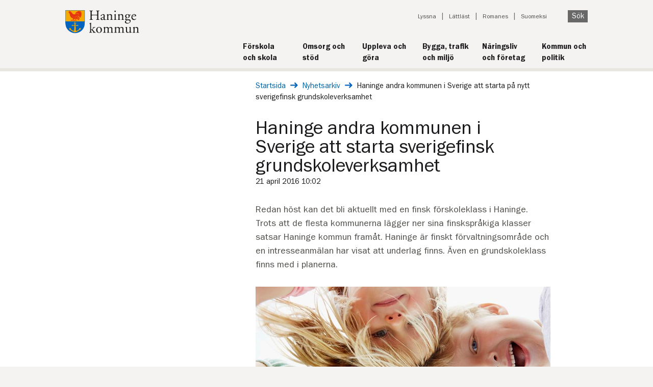

--- FILE ---
content_type: text/html; charset=utf-8
request_url: https://www.haninge.se/nyhetsarkiv/2016/april/haninge-andra-kommunen-i-sverige-att-starta-pa-nytt-sverigefinsk-grundskoleverksamhet/
body_size: 7655
content:



<!DOCTYPE html>
<html lang="sv" dir="ltr">
<!--[if IE 9]> <html lang="sv" dir="ltr" class="ie9"> <![endif] -->
<head>
            <script type="text/javascript" data-cmp-ab="1" src="https://cdn.consentmanager.net/delivery/autoblocking/d627d32e0527.js" data-cmp-host="b.delivery.consentmanager.net" data-cmp-cdn="cdn.consentmanager.net" data-cmp-codesrc="1"></script>

    
<title>Haninge andra kommunen i Sverige att starta sverigefinsk grundskoleverksamhet - Haninge kommun</title>
<link rel="canonical" href="https://www.haninge.se/nyhetsarkiv/2016/april/haninge-andra-kommunen-i-sverige-att-starta-pa-nytt-sverigefinsk-grundskoleverksamhet/">

<meta charset="utf-8">
<meta http-equiv="X-UA-Compatible" content="IE=edge">
<meta name="viewport" id="metaViewport" content="width=device-width, initial-scale=1, maximum-scale=2.0, user-scalable=yes, minimal-ui">
<meta name="apple-mobile-web-app-capable" content="yes">
<meta name="google-site-verification" content="" />
<meta name="description" content="Redan höst kan det bli aktuellt med en finsk förskoleklass i Haninge. Trots att de flesta kommunerna lägger ner sina finskspråkiga klasser satsar Haninge kommun framåt. Haninge är finskt förvaltningsområde och en intresseanmälan har visat att underlag finns. Även en grundskoleklass finns med i planerna." />
<meta name="keywords" content="" />

<meta property="og:site_name" content="Haninge kommun" />
<meta property="og:title" content="Haninge andra kommunen i Sverige att starta sverigefinsk grundskoleverksamhet" />
<meta property="og:type" content="website" />
<meta property="og:description" content="Redan höst kan det bli aktuellt med en finsk förskoleklass i Haninge. Trots att de flesta kommunerna lägger ner sina finskspråkiga klasser satsar Haninge kommun framåt. Haninge är finskt förvaltningsområde och en intresseanmälan har visat att underlag finns. Även en grundskoleklass finns med i planerna." />

<meta property="og:url" content="https://www.haninge.se/nyhetsarkiv/2016/april/haninge-andra-kommunen-i-sverige-att-starta-pa-nytt-sverigefinsk-grundskoleverksamhet/" />
<meta property="og:locale" content="sv_SE">
<meta property="article:publisher" content="https://sv-se.facebook.com/haningekommun">

    <meta property="og:image" content="https://www.haninge.se/globalassets/bilder/foto---bildbyra/barn_fan42-63911900.jpg" />

<meta property="og:image:width" content="600">
<meta property="og:image:height" content="314">
<meta name="twitter:title" content="Haninge andra kommunen i Sverige att starta sverigefinsk grundskoleverksamhet">
<meta name="twitter:domain" content="http://www.haninge.se/">
<meta name="twitter:card" content="summary" />
<meta name="twitter:site" content="&#64;haningekommun" />
<meta name="twitter:creator" content="&#64;haningekommun" />

<meta name="published" content="2016-04-21T08:02:16Z" />
<meta name="Last-Modified" content="2020-07-23T09:56:19Z" />
<meta name="categories" content="" />



    <style type="text/css">
        .megaMenu {
            display: none;
        }
    </style>
    <link type="text/css" rel="stylesheet" href="/Static/build/styles.css?v=639014868572480157"/>
    <link type="text/css" rel="stylesheet" href="/Static/build/print.css?v=639014868572237518" media="print"/>
    <link rel="apple-touch-icon" sizes="57x57" href="/Static/Images/Favicon/apple-touch-icon-57x57.png">
    <link rel="apple-touch-icon" sizes="60x60" href="/Static/Images/Favicon/apple-touch-icon-60x60.png">
    <link rel="apple-touch-icon" sizes="72x72" href="/Static/Images/Favicon/apple-touch-icon-72x72.png">
    <link rel="apple-touch-icon" sizes="76x76" href="/Static/Images/Favicon/apple-touch-icon-76x76.png">
    <link rel="apple-touch-icon" sizes="114x114" href="/Static/Images/Favicon/apple-touch-icon-114x114.png">
    <link rel="apple-touch-icon" sizes="120x120" href="/Static/Images/Favicon/apple-touch-icon-120x120.png">
    <link rel="apple-touch-icon" sizes="144x144" href="/Static/Images/Favicon/apple-touch-icon-144x144.png">
    <link rel="apple-touch-icon" sizes="152x152" href="/Static/Images/Favicon/apple-touch-icon-152x152.png">
    <link rel="apple-touch-icon" sizes="180x180" href="/Static/Images/Favicon/apple-touch-icon-180x180.png">
    <link rel="icon" type="image/png" href="/Static/Images/Favicon/favicon-32x32.png" sizes="32x32">
    <link rel="icon" type="image/png" href="/Static/Images/Favicon/favicon-194x194.png" sizes="194x194">
    <link rel="icon" type="image/png" href="/Static/Images/Favicon/favicon-96x96.png" sizes="96x96">
    <link rel="icon" type="image/png" href="/Static/Images/Favicon/android-chrome-192x192.png" sizes="192x192">
    <link rel="icon" type="image/png" href="/Static/Images/Favicon/favicon-16x16.png" sizes="16x16">
    <link rel="manifest" href="/Static/Images/Favicon/manifest.json">
    <link rel="shortcut icon" href="/Static/Images/Favicon/favicon.ico">
    <meta name="msapplication-TileColor" content="#da532c">
    <meta name="msapplication-TileImage" content="/Static/Images/Favicon/mstile-144x144.png">
    <meta name="msapplication-config" content="/Static/Images/Favicon/browserconfig.xml">
    <meta name="theme-color" content="#ffffff">
    <meta name="referrer" content="strict-origin-when-cross-origin">
    
    
<script type="text/javascript">var appInsights=window.appInsights||function(config){function t(config){i[config]=function(){var t=arguments;i.queue.push(function(){i[config].apply(i,t)})}}var i={config:config},u=document,e=window,o="script",s="AuthenticatedUserContext",h="start",c="stop",l="Track",a=l+"Event",v=l+"Page",r,f;setTimeout(function(){var t=u.createElement(o);t.src=config.url||"https://js.monitor.azure.com/scripts/a/ai.0.js";u.getElementsByTagName(o)[0].parentNode.appendChild(t)});try{i.cookie=u.cookie}catch(y){}for(i.queue=[],r=["Event","Exception","Metric","PageView","Trace","Dependency"];r.length;)t("track"+r.pop());return t("set"+s),t("clear"+s),t(h+a),t(c+a),t(h+v),t(c+v),t("flush"),config.disableExceptionTracking||(r="onerror",t("_"+r),f=e[r],e[r]=function(config,t,u,e,o){var s=f&&f(config,t,u,e,o);return s!==!0&&i["_"+r](config,t,u,e,o),s}),i}({instrumentationKey:"d28d561a-ece1-4de2-b95a-d4ff532be53d",sdkExtension:"a"});window.appInsights=appInsights;appInsights.queue&&appInsights.queue.length===0&&appInsights.trackPageView();</script></head>
<body class="new-design   ">
    
    

        <div id="deprecated-browser-info" class="deprecated-browser-info">
        <p class="deprecated-browser-info__header">Hej! Du anv&#228;nder en gammal webbl&#228;sare</p>

        <div class="deprecated-browser-info__content">
            <p>Inom kort kommer vissa funktioner p&aring; <a href="/">haninge.se</a> inte fungera med den h&auml;r gamla webbl&auml;saren. Vi vill g&auml;rna ha dig kvar som bes&ouml;kare och rekommenderar att byta till <a href="https://www.mozilla.org/sv-SE/firefox/new/" target="_blank" rel="noopener">Mozilla Firefox</a>, <a href="https://www.google.com/intl/sv/chrome/" target="_blank" rel="noopener">Google Chrome</a> eller <a href="https://www.microsoft.com/sv-se/edge" target="_blank" rel="noopener">Microsoft Edge</a>.</p>
        </div>
    </div>

    <div class="visibleOnPrint logo">
        <img src="/Static/Images/Haninge-logo.svg" alt="Haninge kommun" />
    </div>

    <div class="container">
        



<header role="banner" class="hiddenOnPrint new-design not-startpage">
    <a id="skipToContent" class="visuallyHidden shownOnFocusOrHover" href="#pageContent" tabindex="1">Till innehåll på sidan</a>
        <div class="logo new-design">
            <a href="/" title="Gå till startsidan" accesskey="1">
                <img src="/Static/Images/Haninge-logo.svg" alt="Haninge kommun" width="300" height="93" />
            </a>
        </div>
    

<div class="topMenuWrapper clearfix">
    <div class="mobile-menu ">
        <ul class="mobile-menu__list">
            <li class="mobile-menu__list-item">
                <button class="js-quick-search-toggle mobile-menu__button">
                    <img src="/Static/Images/search.svg" class="mobile-menu__icon" alt="" width="14" height="14" />
                    <span>SÖK</span>
                </button>
            </li>
            <li class="mobile-menu__list-item">
                <button class="js-mobile-menu-toggle mobile-menu__button">
                    <span class="js-menu-open">
                        <img src="/Static/Images/hamburger-menu.svg" class="mobile-menu__icon" alt="" width="24" height="22" />
                        <span class="">ÖPPNA</span>
                    </span>
                    <span class="js-menu-close hide">
                        <img src="/Static/Images/close.svg" class=" mobile-menu__icon" alt="" width="22" height="22" />
                        <span class="">STÄNG</span>
                    </span>
                </button>
            </li>
        </ul>

        <div>
            <div class="js-quick-search hide">
                <div class="mobile-menu__action-bar">
                    <div class="mobile-menu__quick-search-container">
                        <form method="get" action="/sok/" role="search" class="quicksearch__form">
                            <div class="js-quicksearch-wrapper">
                                <div class="quicksearch__container">
                                    <label for="mobile-quicksearch" class="visuallyHidden">Sök på webbplatsen</label>
                                    <input id="mobile-quicksearch"
                                           data-search-page-url="/sok/"
                                           class="js-mobile-quicksearch-input quicksearch__input js-quicksearch-input"
                                           autocomplete="off"
                                           name="q"
                                           type="search"
                                           placeholder="Vad söker du?" />
                                    <input name="doc"
                                           type="hidden"
                                           value="pages" />
                                    <button class="quicksearch__submit button" type="submit">
                                        Sök
                                    </button>
                                </div>
                                <div class="autocomplete__container js-autocomplete-list">
                                </div>
                            </div>
                        </form>
                    </div>
                </div>
            </div>
            <div class="js-mobile-menu hide">
                <div class="mobile-menu__action-bar">
                    <nav class="jsEnabled js-sub-menu" data-is-main-menu="true" data-is-start-page="False" aria-label="Huvudnavigering">
                        <ul role="menu" class="js-sub-menu-root sub-menu__list">
                            <li class="js-sub-menu-item-template hide sub-menu__list-item">
                                <div
                                    class="js-sub-menu-item sub-menu__menu-item">
                                    <a role="menuitem"
                                       class="js-sub-menu-link sub-menu__link">
                                    </a>
                                    <button
                                        class="js-sub-menu-button sub-menu__button"
                                        aria-expanded="false"
                                        aria-haspopup="true">
                                        <span class="js-sub-menu-button-hidden-text visuallyHidden"></span>
                                    </button>
                                </div>
                                <ul
                                    role="menu"
                                    class="js-sub-menu-list hide sub-menu__list"></ul>
                            </li>
                        </ul>
                    </nav>
                    

<ul class="mobile-menu__tools">

        <li>
            <a href="#" onclick="toggleBar();" class="mobile-menu__tool-link">Lyssna</a>
        </li>

        <li>
            <a href="/lattlast/" class="mobile-menu__tool-link">L&#228;ttl&#228;st</a>
        </li>


        <li>
            <a href="/romanes/" class="mobile-menu__tool-link">Romanes</a>
        </li>

        <li>
            <a href="/suomenkieliset-sivut/" class="mobile-menu__tool-link">Suomeksi</a>
        </li>
</ul>

                </div>
            </div>
        </div>
    </div>

    <div class="toolBlock">
        <nav class="toolNavigationBlock toolNavigationBlock--new-design not-startpage" aria-label="Verktyg">
            <ul>

                    <li><a href="#" onclick="toggleBar();">Lyssna</a></li>

                    <li><a href="/lattlast/">L&#228;ttl&#228;st</a></li>


                    <li><a href="/romanes/" lang="ro">Romanes</a></li>

                    <li><a href="/suomenkieliset-sivut/" lang="fi">Suomeksi</a></li>

                    <li>
                        
                        <button class="js-toggle-quicksearch quicksearch__submit button">
                            Sök
                        </button>
                    </li>
            </ul>

                <div class="js-quicksearch-toggler quicksearch__toggler">
                    <form method="get" action="/sok/" role="search" class="quicksearch__form" name="Quicksearch">
                        <div class="js-quicksearch-wrapper">
                            <div class="quicksearch__container quicksearch__container--toggled" data-highlight-item>
                                <label for="quicksearch" class="visuallyHidden">Sök på webbplatsen</label>
                                <input id="quicksearch"
                                       data-search-page-url="/sok/"
                                       class="js-quicksearch-input quicksearch__input quicksearch__input--toggled"
                                       autocomplete="off"
                                       name="q"
                                       type="search"
                                       placeholder="Vad söker du?" />
                                <input id="doc"
                                       name="doc"
                                       type="hidden"
                                       value="pages" />
                                <button class="quicksearch__toggled-search" type="submit" title="sök" aria-label="Sök på haninge"></button>
                            </div>
                            <div class="autocomplete__container js-autocomplete-list">
                            </div>
                        </div>
                    </form>
                </div>
        </nav>

    </div>

    

        <nav class="main-navigation" title="Huvudmeny" aria-label="Huvudmeny">
            <ul class="main-navigation__list">
                <li class="main-navigation__list-item">
                                <a href="/skola-och-forskola/" class="main-navigation__link">
                                    <span class="main-navigation__title">F&#246;rskola och skola</span>
                                    <span class="main-navigation__divider"></span>
                                </a>
                            </li><li class="main-navigation__list-item">
                                <a href="/omsorg-och-stod/" class="main-navigation__link">
                                    <span class="main-navigation__title">Omsorg och st&#246;d</span>
                                    <span class="main-navigation__divider"></span>
                                </a>
                            </li><li class="main-navigation__list-item">
                                <a href="/uppleva-och-gora/" class="main-navigation__link">
                                    <span class="main-navigation__title">Uppleva och g&#246;ra</span>
                                    <span class="main-navigation__divider"></span>
                                </a>
                            </li><li class="main-navigation__list-item">
                                <a href="/bygga-trafik-och-miljo/" class="main-navigation__link">
                                    <span class="main-navigation__title">Bygga, trafik och milj&#246;</span>
                                    <span class="main-navigation__divider"></span>
                                </a>
                            </li><li class="main-navigation__list-item">
                                <a href="/naringsliv-och-foretag/" class="main-navigation__link">
                                    <span class="main-navigation__title">N&#228;ringsliv och f&#246;retag</span>
                                    <span class="main-navigation__divider"></span>
                                </a>
                            </li><li class="main-navigation__list-item">
                                <a href="/kommun-och-politik/" class="main-navigation__link">
                                    <span class="main-navigation__title">Kommun och politik</span>
                                    <span class="main-navigation__divider"></span>
                                </a>
                            </li>
            </ul>
        </nav>
</div>


</header>        
        <main class="pageContent" id="pageContent" lang="sv">

            <div class="pageColumnContainer clearfix widePage narrow-page">
                



<nav aria-label="Brödsmulor">
    <div class="breadCrumbsContainer newDesign ">
        <span class="visuallyHidden" lang="sv">Du är här: </span>
        <a href="/" class="breadcrumbs__link" lang="sv">Startsida</a>
        <img src="/Static/Images/long-arrow-right-blue.svg" class="breadcrumbs__link-icon" alt="" />

        <a href="/nyhetsarkiv/" class="breadcrumbs__link" >Nyhetsarkiv</a>
        <img src="/Static/Images/long-arrow-right-blue.svg" class="breadcrumbs__link-icon" alt="" />
        <span class="currentPage" >Haninge andra kommunen i Sverige att starta p&#229; nytt sverigefinsk grundskoleverksamhet</span>
    </div>
</nav>

<nav aria-label="Brödsmula, tillbaka ett steg">
    <div class="breadCrumbsContainer mobile newDesign">
        <span class="visuallyHidden">Tillbaka till sidan: </span>
                <a href="/nyhetsarkiv/" class="link-arrow link-arrow--left">Nyhetsarkiv</a>
    </div>
</nav>
                        <div class="pageColumn narrow subMenu sub-menu--new-design hiddenOnPrint">


    <nav class="sub-menu sub-menu--mobile" aria-label="Sidornavigering, mobil">
        <h1 class="sub-menu__heading">
            Haninge andra kommunen i Sverige att starta sverigefinsk grundskoleverksamhet
        </h1>
        <ul role="menubar" class="sub-menu__list" aria-label="Sidornavigering, mobil">
            
        </ul>
    </nav>

                        </div>

                <div class="pageColumn wide  " data-ng-class="'jsEnabled'">
                    



<div class="newsPage">
    <div class="pageBodyBlock">
        
        

    
        

        
    <div class="content-base-page">

            <h1  class="content-base-page__title" id="contentBasePageTitle">Haninge andra kommunen i Sverige att starta sverigefinsk grundskoleverksamhet</h1>
        
        <div class="date">
            <time datetime="2016-04-21T10:02:16">
                21 april 2016 10:02
            </time>
        </div>


            <p class="content-base-page__intro">Redan h&#246;st kan det bli aktuellt med en finsk f&#246;rskoleklass i Haninge. Trots att de flesta kommunerna l&#228;gger ner sina finskspr&#229;kiga klasser satsar Haninge kommun fram&#229;t. Haninge &#228;r finskt f&#246;rvaltningsomr&#229;de och en intresseanm&#228;lan har visat att underlag finns. &#196;ven en grundskoleklass finns med i planerna.</p>

        <div >
            


                <img alt="Glada barn tittar ned i kameran" src="/globalassets/bilder/foto---bildbyra/barn_fan42-63911900.jpg?width=906&amp;upscale=false&amp;bgcolor=black&amp;scale=both&amp;quality=70" title="" >
                    <span class="img">Foto: Mostphotos.se</span>
        </div>

        



            <div class="content-base-page__main-body">
                <p><span>Det är grund- och förskolenämnden som gett skolförvaltningen i Haninge i uppdrag att försöka få igång klasserna från och med hösten 2017 - och ett försök med förskoleklass redan till hösten 2016.&nbsp;</span></p>
<p>Haninge kommun har tidigare haft finska skolklasser men försvann 2008.&nbsp;Vid vilken skola de nya finska klasserna ska placeras är ännu oklart.</p>
<p><a href="http://sverigesradio.se/sida/artikel.aspx?programid=185&amp;artikel=6415292" target="_blank">Här på SR.se kan du läsa mer och lyssna på ett reportage</a></p>
            </div>
        
        

        


        

        



    </div>

    </div>

        <div class="pageInfo">
            
    <p class="hiddenOnPrint"><span>Senast uppdaterad: </span>23 juli 2020</p>



        </div>
</div>




                </div>

                
    
    


            </div>
        </main>
        


<footer>
    <div class="footer__container">
        <div class="footer__column">
                <h2>Kontakt</h2>
                <div class="mb-1">
                    <span class="visuallyHidden">E-post:</span>
                    <a href="mailto:haningekommun@haninge.se" class="align-items-center icon-at">
                        haningekommun@haninge.se
                    </a>
                </div>

                <div class="mb-1">
                    <span class="visuallyHidden">Telefon: </span>
                    <a href="tel:08-6067000" class="align-items-center icon-phone2">
                        08-606 70 00
                    </a>
                </div>

                <div class="mb-1">
                    <span class="visuallyHidden">Postadress: </span>
                    <div class="icon-mailbox footer__mailbox">
                        <div>
                            <div class="footer__info">
                                Haninge kommun
                            </div>
                            <div class="footer__info no-img">
                                136 81 Haninge
                            </div>
                        </div>
                    </div>
                </div>

                <div class="mb-1">
                    <span class="visuallyHidden">Besöksadress: </span>
                    <a target="_blank" href="https://www.google.se/maps/place/Rudsj%c3%b6terrassen+2" class="icon-location align-items-center">
                        Rudsj&#246;terrassen 2
                    </a>
                </div>

                <div class="mb-1">
                    <a href="/kontakta-oss/" class="icon-clock align-items-center">&#214;ppettider och jour</a>
                </div>
                    </div>



            <div class="footer__column">
                    <div class="">
                        <h2>Följ oss</h2>
                        <ul class="list footer__social-media-list">
                                <li>
                                    <a href="https://www.facebook.com/haningekommun" class="align-items-center icon-facebook" target="_blank" title="facebook">
                                        Haninge kommun p&#229; Facebook
                                    </a>
                                </li>
                                <li>
                                    <a href="https://www.instagram.com/haningekommun/" class="align-items-center icon-instagram" target="_blank" title="instagram">
                                        Haninge kommun p&#229; Instagram
                                    </a>
                                </li>
                                <li>
                                    <a href="https://se.linkedin.com/company/haninge-kommun" class="align-items-center icon-linkedin" target="_blank" title="linkedin">
                                        Haninge kommun p&#229; LinkedIn
                                    </a>
                                </li>
                        </ul>
                    </div>

            </div>
                    <div class="footer__column">
                <h2>Webbplatsen</h2>

                <ul class="list">
                        <li class="mb-1 mt-0">
                            <a href="/sjalvservice/" class="footer__link">
                                E-tj&#228;nster
                            </a>
                        </li>
                        <li class="mb-1 mt-0">
                            <a href="/kommun-och-politik/om-webbplatsen/" class="footer__link">
                                Om webbplatsen
                            </a>
                        </li>
                        <li class="mb-1 mt-0">
                            <a href="/kommun-och-politik/om-webbplatsen/tillganglighetsredogorelse/" class="footer__link">
                                Tillg&#228;nglighetsredog&#246;relse
                            </a>
                        </li>
                        <li class="mb-1 mt-0">
                            <a href="/kommun-och-politik/sa-styrs-haninge/juridik/behandling-av-personuppgifter/" class="footer__link">
                                Behandling av personuppgifter
                            </a>
                        </li>
                        <li class="mb-1 mt-0">
                            <a href="/kommun-och-politik/om-webbplatsen/om-cookies/" class="footer__link">
                                Om cookies
                            </a>
                        </li>
                </ul>
            </div>
    </div>
</footer>

    </div>
    <script type="text/javascript">var pageId = 14451;</script>
    
        

    
   

    
<script type="text/javascript">
    var require = {
        urlArgs: "v="
    };
</script>

    <script src="/Static/build/bundle.js?v=639014868571169270"></script>

    
    <script type="text/javascript">var _baLocale = 'se', _baMode = ' ';</script>
    <script type="text/javascript" src="https://www.browsealoud.com/plus/scripts/3.1.0/ba.js" crossorigin="anonymous" integrity="sha256-VCrJcQdV3IbbIVjmUyF7DnCqBbWD1BcZ/1sda2KWeFc= sha384-k2OQFn+wNFrKjU9HiaHAcHlEvLbfsVfvOnpmKBGWVBrpmGaIleDNHnnCJO4z2Y2H sha512-gxDfysgvGhVPSHDTieJ/8AlcIEjFbF3MdUgZZL2M5GXXDdIXCcX0CpH7Dh6jsHLOLOjRzTFdXASWZtxO+eMgyQ=="></script>

    
    <script type="text/javascript">
        /*<![CDATA[*/
        (function () {
            var sz = document.createElement('script');
            sz.type = 'text/javascript';
            sz.async = true;
            sz.src = '//siteimproveanalytics.com/js/siteanalyze_7356.js';
            var s = document.getElementsByTagName('script')[0];
            s.parentNode.insertBefore(sz, s);
        })();
        /*]]>*/
    </script>

    
    <script type="text/javascript" src="https://dl.episerver.net/13.6.1/epi-util/find.js"></script>
<script type="text/javascript">
if(typeof FindApi === 'function'){var api = new FindApi();api.setApplicationUrl('/');api.setServiceApiBaseUrl('/find_v2/');api.processEventFromCurrentUri();api.bindWindowEvents();api.bindAClickEvent();api.sendBufferedEvents();}
</script>

</body>
</html>

--- FILE ---
content_type: text/css
request_url: https://www.haninge.se/Static/build/styles.css?v=639014868572480157
body_size: 40939
content:
@font-face{font-display:swap;font-family:FranklinGothicFS;font-style:normal;font-weight:400;src:url(32af54848493d338b165.eot);src:url(32af54848493d338b165.eot?#iefix) format("embedded-opentype"),url(1a7411071232941bd827.woff2) format("woff2"),url(b95ede92d442fa779788.woff) format("woff"),url(f90471d5a3227c67dc14.ttf) format("truetype"),url(eb90fb441690bbdfbd81.svg#franklin_gothic_fsbook) format("svg")}@font-face{font-display:swap;font-family:FranklinGothicFS;font-style:normal;font-weight:700;src:url(fd9bc036edea1cafdf63.eot);src:url(fd9bc036edea1cafdf63.eot?#iefix) format("embedded-opentype"),url(779c53e90540b9473807.woff2) format("woff2"),url(5adec3063318aad443f2.woff) format("woff"),url(a63ab3d164a5a0eb6159.ttf) format("truetype"),url(98c069906fdb52522a51.svg#franklin_gothic_fsdemi) format("svg")}@font-face{font-display:swap;font-family:FranklinGothicFS;font-style:italic;font-weight:400;src:url(73d9a82c9bbce9d424d2.eot);src:url(73d9a82c9bbce9d424d2.eot?#iefix) format("embedded-opentype"),url(9c4264e0a22a291afc0e.woff2) format("woff2"),url(dbe40b900e88a352e2a1.woff) format("woff"),url(e6335da59d98dd9e0f78.ttf) format("truetype"),url(4559e54f475a731ceacf.svg#franklin_gothic_fsbook_italic) format("svg")}@font-face{font-display:swap;font-family:FranklinGothicFS;font-style:italic;font-weight:700;src:url(5b8a934fe9c032f360a6.eot);src:url(5b8a934fe9c032f360a6.eot?#iefix) format("embedded-opentype"),url(69d1dcb3c3ff0b19b85f.woff2) format("woff2"),url(71555bf962ec927b6be5.woff) format("woff"),url(80576a9f6dbd40ec38b2.ttf) format("truetype"),url(71c5ccbdaffaec5dd447.svg#franklin_gothic_fsdemi_italic) format("svg")}@font-face{font-display:swap;font-family:FranklinGothicFS;font-style:italic;font-weight:500;src:url(da55a7729aa1e54405ba.otf) format("opentype")}@font-face{font-display:swap;font-family:FranklinGothicFS;font-style:normal;font-weight:500;src:url(2d39f0435b97d3bb207a.otf) format("opentype")}body{overflow-x:hidden}blockquote,body,dd,div,dl,dt,form,h1,h2,h3,h4,h5,h6,li,ol,p,pre,td,th,ul{margin:0;padding:0}@media only screen and (min-width:1900px){.container{margin:0 auto;max-width:100rem}}img{height:auto;margin:0;width:100%}legend{display:table;padding:0}fieldset{border:0;margin:0;min-width:0;padding:.01em 0 0}hr{border:0;border-bottom:.15rem solid #e6e1d9}body:not(:-moz-handler-blocked) fieldset{display:table-cell}audio{width:100%}.clearfix:after,.clearfix:before{content:"";display:table}.clearfix:after{clear:both}.clearfix{*zoom:1}#skipToContent{background-color:#fff;font-weight:700;white-space:nowrap;z-index:100}#skipToContent:focus,#skipToContent:hover{margin-top:0;padding:.6rem}.gradientOverlay{background-image:url(3790c16431c105ff5a43.png);background-repeat:repeat-x;bottom:0;height:49px;position:absolute;right:0;width:100%}@media only screen and (max-width:767px){.gradientOverlay{display:none}}.gradientOverlay.thin{background-size:contain;height:20px}.visuallyHidden{height:1px;margin-top:-1px;overflow:hidden;position:absolute;top:auto;width:1px}.visuallyHidden.shownOnFocusOrHover:focus,.visuallyHidden.shownOnFocusOrHover:hover{height:auto;overflow:auto;width:auto}.pull-right{float:right}.pull-left{float:left}.visibleOnPhone{display:none!important}@media only screen and (max-width:767px){.visibleOnPhone{display:block!important}}@media only screen and (min-width:768px) and (max-width:1023px){.visibleOnPhone.visibleOnTablet{display:block!important}}@media only screen and (max-width:767px){.hideOnPhone{display:none!important}}@media only screen and (min-width:768px) and (max-width:1023px){.hideOnTablet{display:none!important}}@media only screen and (min-width:1024px){.hideOnDesktop{display:none!important}}.visibleOnPrint{display:none}a[href$=".doc"]:after,a[href$=".docx"]:after{content:" [WORD] "}a[href$=".xls"]:after,a[href$=".xlsx"]:after{content:" [EXCEL] "}a[href$=".ppt"]:after,a[href$=".pptx"]:after{content:" [PowerPoint] "}button,input[type=button],input[type=reset],input[type=submit]{-webkit-appearance:button;background:none;border:0;color:inherit;cursor:pointer;font:inherit;line-height:normal;overflow:visible;padding:0;-webkit-user-select:none;-moz-user-select:none;-ms-user-select:none}button::-moz-focus-inner,input::-moz-focus-inner{border:0;padding:0}a.button{background:#e6e1d9;border-radius:.25rem;color:#1b1b1d;padding:.5rem;text-decoration:none;text-transform:uppercase;width:100%}a.button:focus,a.button:hover{background:#ccc7c0}html{font-size:10px}@media only screen and (max-width:767px){html{font-size:16px}}@media only screen and (min-width:768px) and (max-width:1023px){html{font-size:16px}}@media only screen and (min-width:1024px) and (max-width:1199px){html{font-size:13px}}@media only screen and (min-width:1200px) and (max-width:1399px){html{font-size:15px}}@media only screen and (min-width:1400px) and (max-width:1599px){html{font-size:18px}}@media only screen and (min-width:1600px) and (max-width:1899px){html{font-size:20px}}@media only screen and (min-width:1900px){html{font-size:20px}}body{color:#1b1b1d;font-family:FranklinGothicFS,Arial,sans-serif;line-height:1.5}a{color:#0361a0;text-decoration:underline}.container>:not(footer) a[target=_blank][href*="//"]:not([href*=".haninge.se"]):not(.link--no-external-icon):after{background-image:url(0647dd4d1ddfbc497852.svg?v=2);background-position:0 .25em;background-repeat:no-repeat;background-size:.745em;content:"";display:inline;height:1.3125em;margin-left:.3125em;padding:0 .445em;width:.75em}@media only screen and (max-width:767px){.container>:not(footer) a[target=_blank][href*="//"]:not([href*=".haninge.se"]):not(.link--no-external-icon):after{background-position:0 .15em}}a:focus,a:hover{color:#01243c}.campaignBlock a,.eventBlock a,.imageBlock a,.linkarrow a,.newsBlock a,.shortInfoBlock a,.shortcutLinksBlock ul li a,.slideShow a,footer a,header a,nav a{color:#1b1b1d;text-decoration:none}.campaignBlock a:focus,.campaignBlock a:hover,.eventBlock a:focus,.eventBlock a:hover,.imageBlock a:focus,.imageBlock a:hover,.linkarrow a:focus,.linkarrow a:hover,.newsBlock a:focus,.newsBlock a:hover,.shortInfoBlock a:focus,.shortInfoBlock a:hover,.shortcutLinksBlock ul li a:focus,.shortcutLinksBlock ul li a:hover,.slideShow a:focus,.slideShow a:hover,footer a:focus,footer a:hover,header a:focus,header a:hover,nav a:focus,nav a:hover{color:#000;text-decoration:underline}.articlePageContentOwner a{color:#1b1b1d;text-decoration:underline}.articlePageContentOwner a:focus,.articlePageContentOwner a:hover{background:#f4f3f1;color:#000}.cookieContainer a{color:#1b1b1d;text-decoration:underline}.cookieContainer a:focus,.cookieContainer a:hover{color:#000}.goToArchive a,.linkCollection a{background:#e6e1d9;border-radius:.5rem;color:#1b1b1d;display:inline-block;font-family:FranklinGothicFS,Arial,sans-serif;padding:.2rem .6rem;text-decoration:none;text-transform:uppercase}.shortInfoBlock .goToArchive a,.shortInfoBlock .linkCollection a,.shortcutLinksBlock .goToArchive a,.shortcutLinksBlock .linkCollection a{background:#f2f2f2}@media only screen and (max-width:767px){.goToArchive a,.linkCollection a{border-radius:.25rem}}ol,p,table,ul{margin:1rem 0}ul{padding:0 0 0 1.2rem}ol{padding:0 0 0 1.5rem}li{margin:.5rem 0}li.anchorLinkItem{list-style-type:none;margin-left:-1.2rem}footer,h1,h2,h3,h4,h5,h6,header{font-family:FranklinGothicFS,Arial,sans-serif}h1 em,h2 em,h3 em,h4 em,h5 em,h6 em{font-style:normal;font-weight:700}h1.uppercase,h2.uppercase,h3.uppercase,h4.uppercase,h5.uppercase,h6.uppercase{text-transform:uppercase}.h1,h1{font-size:1.8rem;line-height:1.3;margin:-.6rem 0 1rem}.h2,h2{font-size:1.2rem;line-height:1.4;margin:1.5rem 0 1rem}.h2+ol,.h2+p,.h2+ul,h2+ol,h2+p,h2+ul{margin-top:-.6rem}.eventBlock .h2,.eventBlock h2,.newsBlock .h2,.newsBlock h2{font-size:1.5rem}.eventBlock .h2,.eventBlock h2,.shortInfoBlock .h2,.shortInfoBlock h2,.shortcutLinksBlock .h2,.shortcutLinksBlock h2{margin:0}footer .h2,footer h2{margin-top:0}.shortInfoBlock .h2,.shortInfoBlock h2,.shortcutLinksBlock .h2,.shortcutLinksBlock h2{margin:0 0 -.5rem}@media only screen and (max-width:767px){.shortInfoBlock .h2,.shortInfoBlock h2,.shortcutLinksBlock .h2,.shortcutLinksBlock h2{margin:1rem 0 .5rem}}.campaignBlock .h2,.campaignBlock h2{margin-top:-.4rem}@media only screen and (max-width:767px){.campaignBlock .h2,.campaignBlock h2{margin-top:1rem}}.imageBlock .h2,.imageBlock h2{display:table-cell;font-size:1rem;height:3rem;margin:1rem 0;padding:.5rem .9rem;vertical-align:middle}.h3,h3,h4,h5,h6{font-size:1rem;margin:1rem 0}.shortInfoBlock a.mail{white-space:pre}p.introduction{font-family:FranklinGothicFS,Arial,sans-serif;font-weight:700}nav.mainNavigationBlock{font-weight:700;margin:1rem 0 .5rem;text-transform:uppercase}nav.mainNavigationBlock a{border-bottom:.15rem solid transparent;display:inline-block;font-size:90%;padding:0}nav.mainNavigationBlock .selected a,nav.mainNavigationBlock a:focus,nav.mainNavigationBlock a:hover{border-bottom-color:#e63312;text-decoration:none}body{background:#e6e1d9}body.new-design{background:#f4f3f1}iframe,table{width:100%}@media only screen and (min-width:1024px) and (max-width:1199px),only screen and (min-width:1200px) and (max-width:1399px),only screen and (min-width:1400px) and (max-width:1599px),only screen and (min-width:1600px) and (max-width:1899px),only screen and (min-width:1900px){.showOnDesktop{display:none}}@media only screen and (max-width:767px){.showOnDesktopAndTablet{display:none}}@media only screen and (max-width:767px),only screen and (min-width:1024px) and (max-width:1199px),only screen and (min-width:1200px) and (max-width:1399px),only screen and (min-width:1400px) and (max-width:1599px),only screen and (min-width:1600px) and (max-width:1899px),only screen and (min-width:1900px){.showOnTablet{display:none}}@media only screen and (min-width:1024px) and (max-width:1199px),only screen and (min-width:1200px) and (max-width:1399px),only screen and (min-width:1400px) and (max-width:1599px),only screen and (min-width:1600px) and (max-width:1899px),only screen and (min-width:1900px),only screen and (min-width:768px) and (max-width:1023px){.showOnPhone{display:none}}.pageContent{background:#fff;outline:none}.visibilityHidden{visibility:hidden}.cookieContainer,footer,header[role=banner]{padding:0 10%}@media only screen and (max-width:767px),only screen and (min-width:768px) and (max-width:1023px){.cookieContainer,footer,header[role=banner]{padding:0}}.important-message-container,.pageColumnContainer{margin:0 auto;width:80%}@media only screen and (max-width:767px),only screen and (min-width:768px) and (max-width:1023px){.important-message-container,.pageColumnContainer{width:100%}}header{box-sizing:border-box;padding:.9rem .9rem 0}header[role=banner]{background-image:url(8ca55ac64b37509b7f4b.svg);background-repeat:no-repeat;background:-moz-linear-gradient(top,hsla(37,21%,88%,0) 0,hsla(37,21%,88%,0) 60%,hsla(37,21%,88%,0) 60%,hsla(37,21%,88%,.8) 100%),url(8ca55ac64b37509b7f4b.svg) no-repeat;background:-webkit-linear-gradient(180deg,hsla(37,21%,88%,0) 0,hsla(37,21%,88%,0) 60%,hsla(37,21%,88%,0) 0,hsla(37,21%,88%,.8)),url(8ca55ac64b37509b7f4b.svg) no-repeat;background:-o-linear-gradient(top,hsla(37,21%,88%,0) 0,hsla(37,21%,88%,0) 60%,hsla(37,21%,88%,0) 60%,hsla(37,21%,88%,.8) 100%),url(8ca55ac64b37509b7f4b.svg) no-repeat;background:linear-gradient(180deg,hsla(37,21%,88%,0) 0,hsla(37,21%,88%,0) 60%,hsla(37,21%,88%,0) 0,hsla(37,21%,88%,.8)),url(8ca55ac64b37509b7f4b.svg) no-repeat;box-shadow:inset 0 -.3rem .4rem -.5rem rgba(0,0,0,.3);padding-top:.9rem}header[role=banner].new-design{background-image:none;min-height:7rem;padding-top:1.3rem;position:relative}header[role=banner].new-design.not-startpage{box-shadow:inset 0 -.4rem 0 0 #e7e6e1}@media only screen and (max-width:767px),only screen and (min-width:768px) and (max-width:1023px){header[role=banner].new-design.not-startpage{box-shadow:none}header[role=banner].new-design{min-height:4.5rem;padding-top:0}}header[role=banner].new-design .flex-container{align-items:center;display:flex;flex-direction:row;list-style:none;margin:0;max-width:calc(100% - 125px);padding:0}header[role=banner].new-design .flex-container img.logo-haninge-desktop{height:45px;width:auto;width:145px}header[role=banner].new-design .flex-container img.logo-haninge-mobile{display:none}header[role=banner].new-design .flex-container img.logo-business{height:2.5rem;width:auto}@media only screen and (max-width:767px){header[role=banner].new-design .flex-container img.logo-business{margin-right:1rem}}@media only screen and (min-width:1024px){header[role=banner].new-design .flex-container img.logo-business{height:3rem}}header[role=banner].new-design .flex-container img.logo-business__desktop{display:inline-block}@media only screen and (max-width:767px){header[role=banner].new-design .flex-container img.logo-business__desktop{display:none}}header[role=banner].new-design .flex-container img.logo-business__mobile{display:none}@media only screen and (max-width:767px){header[role=banner].new-design .flex-container img.logo-business__mobile{display:inline-block}}header[role=banner].new-design .flex-container img.secondary-logo{height:55px;width:auto}header[role=banner].new-design .flex-container .flex-item .subtitle,header[role=banner].new-design .flex-container .flex-item .title{display:block;line-height:1.1}header[role=banner].new-design .flex-container .flex-item .title{font-size:1.375rem;font-weight:700}header[role=banner].new-design .flex-container .flex-item .subtitle{font-size:85%}@media only screen and (max-width:767px){header[role=banner].new-design .flex-container .flex-item img{padding-top:.5rem}header[role=banner].new-design .flex-container .flex-item .subtitle{display:none}}header[role=banner].new-design .flex-container .single-border{border-right:1px solid #1b1b1d;height:100%;margin:0 2em;padding:.3rem 0;width:1px}@media only screen and (max-width:767px){header[role=banner].new-design .flex-container .single-border{display:none}}header[role=banner].new-design .flex-container.school-mode .single-border{margin-left:.7rem;margin-right:.7rem}header[role=banner].new-design .flex-container.school-mode .title{text-transform:uppercase}header[role=banner].new-design .flex-container.school-mode .subtitle,header[role=banner].new-design .flex-container.school-mode .title{margin-left:.5rem}@media only screen and (min-width:768px) and (max-width:1023px){header[role=banner].new-design .flex-container.school-mode img.logo-haninge-desktop{height:36px;width:auto;width:116px}header[role=banner].new-design .flex-container.school-mode .flex-item .title{width:230px}header[role=banner].new-design .flex-container.school-mode .flex-item .subtitle{display:none}}@media only screen and (max-width:767px){header[role=banner].new-design .flex-container.school-mode .flex-item .subtitle,header[role=banner].new-design .flex-container.school-mode .flex-item img.logo-haninge-desktop,header[role=banner].new-design .flex-container.school-mode .flex-item img.secondary-logo{display:none}header[role=banner].new-design .flex-container.school-mode .flex-item img.logo-haninge-mobile{display:block;height:45px;width:45px}header[role=banner].new-design .flex-container.school-mode .flex-item .title{font-size:95%;width:130px}header[role=banner].new-design .flex-container.school-mode .single-border{display:none}}@media only screen and (min-width:768px) and (max-width:1023px){header[role=banner]{background-image:url(dfd141a72b9d0793b0df.svg);background-repeat:no-repeat;background:-moz-linear-gradient(top,hsla(37,21%,88%,0) 0,hsla(37,21%,88%,0) 60%,hsla(37,21%,88%,0) 60%,hsla(37,21%,88%,.8) 100%),url(dfd141a72b9d0793b0df.svg) no-repeat;background:-webkit-linear-gradient(180deg,hsla(37,21%,88%,0) 0,hsla(37,21%,88%,0) 60%,hsla(37,21%,88%,0) 0,hsla(37,21%,88%,.8)),url(dfd141a72b9d0793b0df.svg) no-repeat;background:-o-linear-gradient(top,hsla(37,21%,88%,0) 0,hsla(37,21%,88%,0) 60%,hsla(37,21%,88%,0) 60%,hsla(37,21%,88%,.8) 100%),url(dfd141a72b9d0793b0df.svg) no-repeat;background:linear-gradient(180deg,hsla(37,21%,88%,0) 0,hsla(37,21%,88%,0) 60%,hsla(37,21%,88%,0) 0,hsla(37,21%,88%,.8)),url(dfd141a72b9d0793b0df.svg) no-repeat}}@media only screen and (max-width:767px){header[role=banner]{background-image:url(4b76c3b29b8d9b5ae4ca.svg);background-repeat:no-repeat;background:-moz-linear-gradient(top,hsla(37,21%,88%,0) 0,hsla(37,21%,88%,0) 60%,hsla(37,21%,88%,0) 60%,hsla(37,21%,88%,.8) 100%),url(4b76c3b29b8d9b5ae4ca.svg) no-repeat;background:-webkit-linear-gradient(180deg,hsla(37,21%,88%,0) 0,hsla(37,21%,88%,0) 60%,hsla(37,21%,88%,0) 0,hsla(37,21%,88%,.8)),url(4b76c3b29b8d9b5ae4ca.svg) no-repeat;background:-o-linear-gradient(top,hsla(37,21%,88%,0) 0,hsla(37,21%,88%,0) 60%,hsla(37,21%,88%,0) 60%,hsla(37,21%,88%,.8) 100%),url(4b76c3b29b8d9b5ae4ca.svg) no-repeat;background:linear-gradient(180deg,hsla(37,21%,88%,0) 0,hsla(37,21%,88%,0) 60%,hsla(37,21%,88%,0) 0,hsla(37,21%,88%,.8)),url(4b76c3b29b8d9b5ae4ca.svg) no-repeat;background-position:-3.5rem 0}}@media only screen and (max-width:767px),only screen and (min-width:768px) and (max-width:1023px){header[role=banner]{padding:1rem 0 0 2%}}@media only screen and (max-width:499px){header[role=banner]{background-position:-2.5rem 0;padding:.5rem .5rem 0 .9rem}}header .logo{height:3.8rem;position:absolute}html.ie9 header .logo img{border:none;outline:none}@media only screen and (max-width:767px),only screen and (min-width:768px) and (max-width:1023px){header .logo{height:2.2rem;top:1rem}}@media only screen and (max-width:499px){header .logo{height:2rem;top:.8rem}}header .logo img{height:100%;width:inherit}header .logo.new-design{height:3rem}@media only screen and (max-width:767px),only screen and (min-width:768px) and (max-width:1023px){header .logo.new-design{top:.4rem}}.block header{margin:0;padding:0}@media only screen and (max-width:767px){.block header h2{float:left}.block div.blockContent ul{margin-top:0}}.block div.blockContent ul{box-sizing:border-box}@media only screen and (max-width:767px){.block div.blockContent ul li:first-child{margin-top:0}.block div.blockContent{clear:both}}.block div.blockContent p img{height:inherit!important;width:100%!important}.foldBlock{background:#f2f2f2;border-radius:.5rem;display:none;padding:0 .2rem}@media only screen and (max-width:767px){.foldBlock{border-radius:.25rem}.foldBlock.jsEnabled{display:block;float:right;margin-top:1rem}.foldBlock.jsEnabled.plus{margin-bottom:1rem}}.foldBlock:focus,.foldBlock:hover{background:#bbb;color:#000;text-decoration:none}@media only screen and (max-width:767px){.displayOnlyTablet{display:none!important}}@media only screen and (min-width:768px) and (max-width:1023px){.displayOnlyPhone{display:none!important}}@media only screen and (min-width:1024px){.displayOnlyPhone{display:none!important}}.displayOnlyPhoneSmaller{display:none!important}@media only screen and (max-width:499px){.displayOnlyPhoneSmaller{display:block!important}}.pageInfo{border-top:.15rem solid #e6e1d9;margin-top:2rem;padding-top:.5rem}.pageInfo span{font-weight:700}.new-design .news-block-single-column,.new-design .self-service-contact-block,.new-design .self-service-info-block,.new-design .shortInfoBlock,.new-design .shortcutLinksBlock{background:#f4f3f1;padding:1.8rem}.new-design .news-block-single-column h2,.new-design .self-service-contact-block h2,.new-design .self-service-info-block h2,.new-design .shortInfoBlock h2,.new-design .shortcutLinksBlock h2{margin-bottom:1rem}.new-design .news-block-single-column .title,.new-design .self-service-contact-block .title,.new-design .self-service-info-block .title,.new-design .shortInfoBlock .title,.new-design .shortcutLinksBlock .title{text-transform:none}.new-design .news-block-single-column hr,.new-design .self-service-contact-block hr,.new-design .self-service-info-block hr,.new-design .shortInfoBlock hr,.new-design .shortcutLinksBlock hr{border-color:#bbb;border-color:hsla(0,0%,100%,.4)}.new-design .eventBlock h2{padding-top:1.8rem}.shortInfoBlock,.shortcutLinksBlock{background:#e6e1d9;min-height:3.5rem;overflow:auto;padding:1rem 1rem 0}@media only screen and (max-width:767px){.shortInfoBlock,.shortcutLinksBlock{padding-top:0}}.shortInfoBlock ul,.shortcutLinksBlock ul{padding:0}.shortInfoBlock ul li,.shortcutLinksBlock ul li{margin:0 0 0 1.5rem}.shortInfoBlock ul li.spriteIcon,.shortcutLinksBlock ul li.spriteIcon{list-style-type:none;margin:.5rem 0}.shortInfoBlock a,.shortcutLinksBlock a{display:inline-block}.shortInfoBlock hr,.shortcutLinksBlock hr{border-color:#bbb}.shortInfoBlock .goToArchive p,.shortcutLinksBlock .goToArchive p{text-align:right}.activitylogblock{padding-bottom:1.8rem}div.breadCrumbsContainer{margin:1.8rem .9rem 0}div.breadCrumbsContainer a,div.breadCrumbsContainer span.currentPage{margin:0 .33333333rem}div.breadCrumbsContainer a:first-of-type{margin-left:0}div.breadCrumbsContainer.newDesign{display:block;margin:1.2rem 0 .2rem calc(33% + .9rem)}@media only screen and (min-width:768px) and (max-width:1023px){div.breadCrumbsContainer.newDesign{margin:1.2rem 0 .2rem 1.6rem}}@media only screen and (max-width:767px){div.breadCrumbsContainer.newDesign{display:none}}div.breadCrumbsContainer.newDesign--no-left-column{margin-left:.9rem}div.breadCrumbsContainer.mobile{display:none}@media only screen and (max-width:767px){div.breadCrumbsContainer.mobile{display:block}}div.breadCrumbsContainer.mobile.newDesign{margin:1.2rem 0 .2rem 1.6rem}@media only screen and (min-device-width:320px) and (max-device-width:480px){#contentBasePageTitle,#favoitePageHeading,#icon_breadcrumb,#pageTitleNewsIntranetListPage,#pageTitleNewsListPage,#shortcutPageHeading{display:none}}.imageBlock .blockItem{box-sizing:border-box}.imageBlock .blockItem .hoverOrFocus a,.imageBlock .blockItem:focus a,.imageBlock .blockItem:hover a{text-decoration:underline}.imageBlock .blockItem .blockItemImage{display:block}.imageBlock .blockItem .blockItemImage img{width:100.2%}@media only screen and (max-width:767px){.imageBlock .blockItem{width:100%}}.imageBlock .blockItem.halfWidth{float:left;padding:0 .9rem}.imageBlock .goToArchive{box-sizing:border-box;padding:0 .9rem;width:100%}.sidebarBlock .imageBlock .blockItem{margin:0}.goToArchive div.horizontalBottomRule{background-color:transparent;border-bottom:.15rem solid #e6e1d9;float:left;margin-top:1rem;width:100%}@media only screen and (max-width:767px){.goToArchive div.horizontalBottomRule{margin-top:0}}.goToArchive div.horizontalBottomRule p{background-color:#fff;display:block;float:right;margin:0 0 -.9rem;padding:0 0 0 .9rem}.goToArchive div.horizontalBottomRule p a{display:inline-block}.bottomBlock .imageBlock{margin:0}.startPage .bottomBlock:last-child .imageBlock .blockItem{margin-bottom:1.8rem}.imageBlock:not(.startPage) .blockItem{padding:0;width:inherit}.imageBlock .blockItem>div{background:#e0e0e0;display:table;width:100%}@media only screen and (max-width:767px){.imageBlock .blockItem>div div{float:left;width:60%}.imageBlock .blockItem>div div h2{line-height:1.2rem;margin:.5rem 0;vertical-align:middle}}.imageBlock .blockItem>div a{display:flex;flex-direction:column}@media only screen and (max-width:767px){.imageBlock .blockItem>div a{flex-direction:row}}.imageBlock .blockItem .blockItemImage{order:1}@media only screen and (max-width:767px){.imageBlock .blockItem .blockItemImage{width:40%}}.imageBlock .blockItem .campaignText{align-items:center;display:flex;height:3rem;margin:1rem;order:2}@media only screen and (max-width:767px){.imageBlock .blockItem .campaignText{width:calc(60% - 2rem)!important}}.imageBlock .blockItem .campaignText p{display:-webkit-box!important;font-family:FranklinGothicFS,Arial,sans-serif;font-size:1rem;font-weight:700;line-height:1.5;margin:0!important;overflow:hidden;text-overflow:ellipsis;-webkit-line-clamp:2;-webkit-box-orient:vertical}.new-design .imageBlock .blockItem .campaignText{margin:.5rem .9rem!important}.oneThird .blockItem .campaignText,.oneThird .blockItem>div{background-color:#53524e}.oneThird .blockItem a{color:#fff}@media only screen and (max-width:767px){.eventBlock .goToArchive div{background-color:transparent;float:left;width:100%}}.eventBlock .goToArchive div p{background-color:#fff;display:block;float:right;margin:20px 0 0;padding:0 0 0 .9rem}.blockItem .blockItemImage{line-height:0}.blockItem .hoverOrFocus{cursor:pointer}.eventBlock div.eventDate{display:inline-block;padding:10px 0 15px;width:100%}.eventBlock div.eventDate .date-wrapper{background-color:#e6e1d9;margin-bottom:1rem}.eventBlock div.eventDate .date-wrapper p{display:flex;justify-content:center;padding:.5rem 0}@media only screen and (max-width:767px),only screen and (min-width:768px) and (max-width:1023px){.eventBlock div.eventDate .date-wrapper p{text-align:center}}.eventBlock div.eventDate .date-wrapper p .day{display:block;font-weight:700;margin:0 .3rem}.eventBlock div.eventDate .date-wrapper p .month{display:block;font-weight:700;text-transform:uppercase}.eventBlock div.eventDate div.eventRow+.eventRow{margin-top:1rem}.eventBlock div.eventDate div.eventRow h2,.eventBlock div.eventDate div.eventRow h3{box-sizing:border-box;display:inline-block;font-size:1rem;margin:0;padding-top:0}@media only screen and (min-width:768px) and (max-width:1023px){.eventBlock div.eventDate div.eventRow h2,.eventBlock div.eventDate div.eventRow h3{width:66%}}@media only screen and (max-width:767px){.eventBlock div.eventDate div.eventRow h2,.eventBlock div.eventDate div.eventRow h3{width:80%}}.eventBlock div.eventDate div.eventRow p{margin:0}.eventBlock div.eventDate div.eventRow .flexWrapper{display:flex}.eventBlock div.eventDate div.eventRow .spriteIcon>:before{transform:scale(.8)}.eventBlock div.eventDate div.eventRow .hoverOrFocus{cursor:pointer}.eventBlock div.eventDate div.eventRow .hoverOrFocus a{text-decoration:underline}.eventBlock .goToArchive{text-align:right}.eventBlock .navigationLinks.jsEnabled{display:block}.highlightTabbing{outline:5px auto -webkit-focus-ring-color;outline-offset:2px}.highlightTabbing a:focus{outline:none}.imageBlock img{max-width:100%}.listblock a[href^="mailto:"]{overflow:hidden;text-overflow:ellipsis;width:100%}.listblock a[href^="mailto:"] span{display:inline-block;height:1.5rem;overflow:hidden;position:relative;text-overflow:ellipsis;top:.4rem;white-space:nowrap;width:85%}.listblock li+li{border-color:currentcolor #bbb #bbb;border-color:#bbb hsla(0,0%,100%,.4) hsla(0,0%,100%,.4);border-top:.15rem solid hsla(0,0%,100%,.4);padding-top:1rem}.listblock.new-design li{padding-bottom:.5rem}.listblock.new-design li+li{border-color:currentcolor #bbb #bbb;border-color:#bbb hsla(0,0%,100%,.4) hsla(0,0%,100%,.4);border-top:.15rem solid hsla(0,0%,100%,.4);padding-top:1rem}.pageBodyBlock p>a:visited{color:#5d237d}.pageBodyBlock p>a:focus,.pageBodyBlock p>a:hover{color:#01243c}.pageBodyBlock .linkarrow a:before,.shortInfoBlock .linkarrow a:before{content:"";text-decoration:underline}@media only screen and (max-width:767px){body:after{content:"phone";display:none}}@media only screen and (min-width:768px) and (max-width:1023px){body:after{content:"tablet";display:none}}.halfWidth{display:inline-block;margin:0;width:48%}@media only screen and (max-width:767px){.halfWidth{margin-left:0!important;margin-right:0!important;width:100%}}.halfWidth .pageInfo .imageBlock,.halfWidth div{margin:0}.halfWidth .blockItem{margin:0;padding:0}.halfWidth:nth-child(2n){margin-left:4%}.pageInfo .halfWidth .imageBlock{margin:0}.oneThird{display:inline-block;margin:0 1%;vertical-align:top;width:31.333%}@media only screen and (min-width:768px) and (max-width:1023px){.oneThird{margin:0 1%;width:48%}}@media only screen and (max-width:767px){.oneThird{margin-left:0!important;margin-right:0!important;width:100%}}#epi-quickNavigator li,#epi-quickNavigator ul{margin:0}.pageBodyBlock div span.img{font-size:.8rem;margin-top:.8rem}.print-button{background-color:transparent!important;border-radius:0;float:right;height:50px;padding:0!important;width:50px}.print-button .icon{background-image:url(1d6f5b5287acdf15e121.svg);background-repeat:no-repeat;height:100%;width:100%}.ui-datepicker{font-family:FranklinGothicFS,Arial,sans-serif!important;font-size:12pt!important;margin:1px 0 0 -10px}.ui-datepicker .ui-datepicker-calendar td a,.ui-datepicker .ui-datepicker-header{background-color:#e6e1d9}.ui-datepicker .ui-datepicker-calendar td .ui-state-active{background-color:#d1c8ba;border-color:#c5c5c5}.ui-datepicker .ui-datepicker-calendar .ui-datepicker-today{background-color:#fff}.ui-datepicker .ui-datepicker-calendar .ui-datepicker-today a.ui-state-highlight{background-color:#fff;border-color:#c5c5c5}.play-button{background-color:#333;border-radius:6px;box-shadow:0 0 30px rgba(0,0,0,.6);cursor:pointer;height:70px;left:50%;opacity:.8;position:absolute;top:50%;transform:translate(-50%,-50%);width:110px;z-index:1}.play-button:before{border-color:transparent transparent transparent hsla(0,0%,100%,.6);border-style:solid;border-width:25px 0 25px 35px;content:"";display:block;left:50%;margin-left:.3rem;top:50%;transform:translate(35%,20%)}.inline-video-container{position:relative}.inline-video-container__video video{width:100%}.inline-video-container__video iframe{aspect-ratio:1.77777778}.inline-video-container__video--hidden{display:none}.h3-span{font-weight:700}.add-margin{margin:1rem 0}@media only screen and (max-width:1024px){.ui-menu{left:auto!important;max-width:288px!important;min-width:288px!important;overflow:hidden!important;right:74px!important;top:133px!important;z-index:9999999!important}}@media only screen and (max-width:499px){.ui-menu{right:18px!important;top:117px!important;z-index:9999999!important}}.hide{display:none!important}.p-0{padding:0!important}.calendarEventListPage .toggleFavoriteForm{display:none!important}.position-relative{position:relative}.stretched-link:after{bottom:0;content:"";left:0;position:absolute;right:0;top:0;z-index:1}.d-inline{display:inline}.font-bold{font-weight:700}.w-50{width:50%}@media only screen and (min-width:768px) and (max-width:1023px){.w-lg-50{width:50%}}@media only screen and (min-width:1024px){.w-lg-50{width:50%}}.align-items-center{align-items:center;display:flex}.pageColumn{box-sizing:border-box;float:left}.pageColumn.newDesignFullWidth{width:100%}@media only screen and (max-width:767px),only screen and (min-width:768px) and (max-width:1023px){.pageColumn.newDesignFullWidth{padding:0 1rem}}.pageColumn.wide{width:50%}@media only screen and (min-width:768px) and (max-width:1023px){.pageColumn.wide{width:66%}}@media only screen and (max-width:767px){.pageColumn.wide{width:100%}}.pageColumn.wide .wide{width:100%}.pageColumn.wide .narrow{width:33%}@media only screen and (max-width:767px){.pageColumn.wide .narrow{width:100%}}.pageColumn.narrow{margin-left:2%;margin-top:1.8rem;width:23%}@media only screen and (min-width:768px) and (max-width:1023px){.pageColumn.narrow{margin:1.8rem 2% 0 1%;width:31%}}@media only screen and (max-width:767px){.pageColumn.narrow{margin:0;padding:0 .9rem;width:100%}}.pageColumn.narrow.subMenu{margin-left:0!important;margin-right:2%;width:23%}@media only screen and (max-width:767px),only screen and (min-width:768px) and (max-width:1023px){.pageColumn.narrow.subMenu{display:none}.pageColumn.narrow.sub-menu--new-design{display:block;margin-top:0;padding:1rem;width:100%}}.startPage .pageColumn.wide,.widePage .pageColumn.wide{width:75%}@media only screen and (min-width:768px) and (max-width:1023px){.widePage .pageColumn.wide{padding:0 .9rem;width:100%}}@media only screen and (max-width:767px){.widePage .pageColumn.wide{margin:0 2%;width:96%}}@media only screen and (min-width:768px) and (max-width:1023px){.startPage .pageColumn.wide{margin-left:2%;margin-right:3%;width:61%}}@media only screen and (max-width:767px){.startPage .pageColumn.wide{margin:0 2%;width:96%}}@media only screen and (min-width:768px) and (max-width:1023px){.noSideColumn .pageColumn.wide{width:100%}}.noSideColumn .pageColumn.wide .wide{width:100%}.noSideColumn .pageColumn.wide .wide p{width:67%}@media only screen and (max-width:767px){.noSideColumn .pageColumn.wide .wide p{width:100%}}.noSideColumn .pageColumn.wide.wide .wide{width:100%}.pageBodyBlock,.pageInfo{margin:1.8rem .9rem}@media only screen and (max-width:767px),only screen and (min-width:768px) and (max-width:1023px){.pageBodyBlock,.pageInfo{margin-right:.9rem;margin-top:0}}.widePage .pageColumn.wide .breadCrumbsContainer,.widePage .pageColumn.wide .pageBodyBlock{margin-right:0}@media only screen and (max-width:767px),only screen and (min-width:768px) and (max-width:1023px){.widePage .pageColumn.wide .breadCrumbsContainer,.widePage .pageColumn.wide .pageBodyBlock{margin-right:.9rem}}.pageInfo .imageBlock{margin:1.8rem -.9rem}.pageBodyBlock .audioblock,.pageBodyBlock .contactBlock,.pageBodyBlock .eventBlock,.pageBodyBlock .followBlock,.pageBodyBlock .imageBlock,.pageBodyBlock .shareBlock,.pageBodyBlock .shortcutLinksBlock,.pageBodyBlock .subNavigationBlock,.pageBodyBlock .subscribeBlock,.pageInfo .audioblock,.pageInfo .contactBlock,.pageInfo .eventBlock,.pageInfo .followBlock,.pageInfo .imageBlock,.pageInfo .shareBlock,.pageInfo .shortcutLinksBlock,.pageInfo .subNavigationBlock,.pageInfo .subscribeBlock{margin:0}.pageBodyBlock .shortInfoBlock,.pageBodyBlock .xFormBlock,.pageInfo .shortInfoBlock,.pageInfo .xFormBlock{margin:1.8rem 0}.startPage .sidebarBlock .block .imageBlock .blockItem{margin-bottom:0;margin-top:0;padding:0;width:100%}.sidebarBlock .blockItem{padding:0}@media only screen and (max-width:767px),only screen and (min-width:768px) and (max-width:1023px){.sidebarBlock .blockItem{padding:inherit}}.sidebarBlock .imageBlock{overflow:auto}[data-ng-cloak],[ng-cloak]{display:none!important}.halfWidth{vertical-align:top}.narrow-page{margin:0 auto;width:70%}@media only screen and (max-width:767px),only screen and (min-width:768px) and (max-width:1023px){.narrow-page{width:100%}}.narrow-page .pageColumn.narrow.subMenu{width:31%}@media only screen and (max-width:767px),only screen and (min-width:768px) and (max-width:1023px){.narrow-page .pageColumn.narrow.subMenu{width:100%}}.narrow-page .pageColumn.wide{width:67%}@media only screen and (min-width:768px) and (max-width:1023px){.narrow-page .pageColumn.wide{width:100%}}@media only screen and (max-width:767px){.narrow-page .pageColumn.wide{width:96%}}.new-design .breadCrumbsContainer:not(.newDesign){display:none}.new-design.intranet-startpage .news-container .big-news .desktop .blockItemImage{width:35%}.new-design.intranet-startpage .news-container .big-news .desktop .blockItemIntro{width:65%}.new-design .pageColumn.wide{width:66%}@media only screen and (max-width:767px),only screen and (min-width:768px) and (max-width:1023px){.new-design .pageColumn.wide{margin:0;padding:0;width:100%}}.new-design .pageColumn.narrow{margin-left:1.8rem;width:calc(33% - 1.8rem)}@media only screen and (max-width:767px),only screen and (min-width:768px) and (max-width:1023px){.new-design .pageColumn.narrow{margin-left:0;width:100%}}.new-design .pageColumn.narrow.subMenu{margin-right:1.8rem;width:calc(33% - 1.8rem)}@media only screen and (max-width:767px),only screen and (min-width:768px) and (max-width:1023px){.new-design .pageColumn.narrow.subMenu{margin-right:0;width:100%}}.new-design .block-container{margin-left:-.9rem;margin-right:-.9rem;margin-top:1.8rem}.new-design .block-container+.block-container{margin-top:0}.new-design .block-container .oneThird{margin-left:0;margin-right:0;width:33.33333333%}@media only screen and (min-width:768px) and (max-width:1023px){.new-design .block-container .oneThird{width:50%}}@media only screen and (max-width:767px){.new-design .block-container .oneThird{width:100%}}.new-design .block-container .halfWidth{margin-left:0;margin-right:0;width:50%}@media only screen and (max-width:767px){.new-design .block-container .halfWidth{width:100%}}.new-design .block-container--margin-top{margin-top:1rem}.new-design .block{box-sizing:border-box;margin-bottom:1.8rem;padding-left:.9rem;padding-right:.9rem}.new-design .intranet-sectionpage{width:100%!important}.new-design .pageBodyBlock{position:relative}.new-design .pageBodyBlock .h1,.new-design .pageBodyBlock h1{font-size:2.5rem;font-weight:400;line-height:1;margin-right:2.375rem;margin-top:1.5rem}@media only screen and (max-width:767px){.new-design .pageBodyBlock .h1,.new-design .pageBodyBlock h1{font-size:1.75rem}}.new-design .pageBodyBlock .blockItem,.new-design .pageBodyBlock .eventBlock,.new-design .pageBodyBlock .pageBodyBlock,.new-design .pageBodyBlock .shortInfoBlock,.new-design .pageBodyBlock .xFormBlock{margin-bottom:0;margin-top:0}.new-design .pageBodyBlock p.introduction{color:#53524e;font-size:1.2rem;font-weight:400;line-height:1.5;margin:2rem 0}@media only screen and (max-width:767px){.new-design .pageBodyBlock p.introduction{margin-top:0}.new-design .pageBodyBlock{padding-left:12px}}.new-design .pageColumnContainer .h1,.new-design .pageColumnContainer h1{margin-right:2.375rem}.new-design .toggleFavoriteForm{position:absolute;right:0;top:3px}@media only screen and (max-width:767px){.new-design .toggleFavoriteForm{display:none}}.w-100{width:100%!important}.fw-normal{font-weight:400}.m-0{margin:0}.mb-0{margin-bottom:0}.mb-1{margin-bottom:1rem}.mb-2{margin-bottom:2rem}.mb-3{margin-bottom:3rem}.mt-0{margin-top:0}.mt-1{margin-top:1rem}.container-tablet{padding-left:.9rem;padding-right:.9rem}@media only screen and (min-width:1024px){.container-tablet{padding-left:0;padding-right:0}}.image__caption{display:inline-block;font-size:.9rem;font-weight:400}.list{list-style:none;margin:0;padding:0}.list-item{margin:.5rem 0!important}.link--black{color:#000;text-decoration:none}.link--black:focus,.link--black:hover{text-decoration:underline}.link-arrow{background-image:url(c90a28d786e75f9fe4e2.svg);background-position-x:right;background-position-y:center;background-repeat:no-repeat;background-size:.5rem;color:#000;font-size:1rem;list-style-type:none;margin-left:0!important;padding-right:1.2rem;text-decoration:none}.link-arrow.spriteIcon{background:none}.link-arrow.spriteIcon a:after{background:url(c90a28d786e75f9fe4e2.svg) 100% no-repeat;background-size:.5rem;color:#000;content:"";display:inline-block;font-size:1rem;height:.7rem;line-height:1.5;margin-left:2px;width:1rem}.link-arrow.spriteIcon a:before{content:none!important}.link-arrow__before{background:url(c90a28d786e75f9fe4e2.svg) 0 no-repeat;padding-left:1.2rem;padding-right:0}.link-arrow__divider{background-position:50%;background-size:.35rem;padding:0 .8rem .1rem}.link-arrow__wrapper{margin-left:.5em;white-space:nowrap}.link-arrow__icon{font-size:.8em;height:100%;height:.7em;width:auto}.link-arrow:focus,.link-arrow:hover{text-decoration:underline}.link-arrow--left{background:url(4a6b59538a2d3451613b.svg) 0 no-repeat;background-size:.6rem .9rem;color:#0361a0;padding-left:1.5rem;padding-right:0}.link-arrow--right-aligned{float:right}.link-arrow--before{background:url(c90a28d786e75f9fe4e2.svg) 0 no-repeat;padding-left:1.5rem;padding-right:0}.link-arrow__button{background-color:#686868;background-image:url(8bb137008c6125766ef6.svg);background-position-x:calc(100% - .4rem);background-position-y:center;background-repeat:no-repeat;background-size:.4rem;color:#fff!important;font-size:1rem;line-height:1.2;padding:.3rem 1.5rem .3rem .5rem}.link-arrow__button:focus,.link-arrow__button:hover{background-color:#000}.link-arrow__button--darkened{box-shadow:inset 0 0 400px 110px rgba(0,0,0,.3)}.link-arrow__button--left{background-image:url(0729fca6676ddc6a19b5.svg);background-position-x:.4rem;padding:.3rem .5rem .3rem 1.5rem}.link-arrow__button:focus,.link-arrow__button:hover{background-color:#000!important;color:#fff;text-decoration:none!important;transition:background-color .2s ease-in-out}.new-button{background-color:#686868!important;border-radius:0!important;color:#fff!important;font-size:1rem;padding:.3rem .5rem!important}.new-button:focus,.new-button:hover{background-color:#000!important}.span{display:block}.button{background-color:#686868;color:#fff!important;font-size:1rem;line-height:1.2;padding:.2rem .5rem}.button:focus,.button:hover{background-color:#000;color:#fff;text-decoration:none!important;transition:background-color .2s ease-in-out}.external-link{background-color:#686868;background-color:#006fe6;color:#fff!important;display:inline-block;font-size:1rem;line-height:1.2;margin-top:1rem;padding:1rem 2rem;text-decoration:none}.external-link:focus,.external-link:hover{background-color:#000;color:#fff;text-decoration:none!important;transition:background-color .2s ease-in-out}.new-design .select,.new-design select{background-color:#fff;border:1px solid #bfbfbf;border-radius:0;padding:.7rem;width:100%}fieldset legend{font-weight:700;margin-bottom:.5rem}.file-upload__container{background-color:#f4f3f1;margin-bottom:1.5rem;padding:1.25rem}.file-upload__container__title{font-size:1.125rem;line-height:normal;margin:0 0 .5rem}.file-upload__container__description{margin-bottom:1.25rem;margin-top:0}.file-upload__container:last-of-type{margin-bottom:2rem;padding-bottom:0}.file-upload__list{list-style:none;margin:0;padding:0}.file-upload__list-item{align-items:center;color:#000;display:flex;font-size:.9rem;justify-content:space-between;margin:0;padding:.75rem 0}.file-upload__list-item~.file-upload__list-item{border-top:1px solid #cacaca}.file-upload__list-item__file-size{color:#707070;font-size:.8rem;margin-left:.5rem}.file-upload__list-item__remove{margin-left:auto;padding:0 .611rem}.file-upload__list-item:last-of-type{padding-bottom:0}.file-upload__list-item div[filetype$=pdf],.file-upload__list-item div[filetype$=png]{align-items:center;display:flex}.file-upload__list-item div[filetype$=pdf]:before,.file-upload__list-item div[filetype$=png]:before{background-position:0;background-repeat:no-repeat;background-size:.7rem;content:"";display:inline-block;height:1.444rem;padding-right:.5rem;width:.75rem}.file-upload__list-item div[filetype$=pdf]:before{background-image:url("data:image/svg+xml;charset=utf-8,%3Csvg xmlns='http://www.w3.org/2000/svg' width='13' height='16' fill='none'%3E%3Cpath stroke='%23000' stroke-linecap='round' stroke-linejoin='round' stroke-width='1.2' d='M7.3 1H2.4A1.4 1.4 0 0 0 1 2.4v11.2A1.4 1.4 0 0 0 2.4 15h8.4a1.4 1.4 0 0 0 1.4-1.4V5.9z'/%3E%3Cpath stroke='%23000' stroke-linecap='round' stroke-linejoin='round' stroke-width='1.2' d='M7.3 1v4.9h4.9'/%3E%3C/svg%3E")}.file-upload__list-item div[filetype$=png]{align-items:center;display:flex}.file-upload__list-item div[filetype$=png]:before{background-image:url("data:image/svg+xml;charset=utf-8,%3Csvg xmlns='http://www.w3.org/2000/svg' width='16' height='16' fill='none'%3E%3Cpath stroke='%23000' stroke-linecap='round' stroke-linejoin='round' stroke-width='1.2' d='M13.444 1H2.556C1.696 1 1 1.696 1 2.556v10.888C1 14.304 1.696 15 2.556 15h10.888c.86 0 1.556-.696 1.556-1.556V2.556C15 1.696 14.304 1 13.444 1'/%3E%3Cpath stroke='%23000' stroke-linecap='round' stroke-linejoin='round' stroke-width='1.2' d='M5.278 6.444a1.167 1.167 0 1 0 0-2.333 1.167 1.167 0 0 0 0 2.333M15 10.333l-3.889-3.889L2.556 15'/%3E%3C/svg%3E")}.Core__Grid__row{display:flex;flex-flow:row wrap;margin-left:-.9375rem;margin-right:-.9375rem;max-width:75rem}.Core__Grid__row.expanded{max-width:none}.Core__Grid__flex-start{justify-content:flex-start}.Core__Grid__center{justify-content:center}.Core__Grid__flex-end{justify-content:flex-end}.Core__Grid__space-between{justify-content:space-between}.Core__Grid__space-around{justify-content:space-around}.Core__Grid__space-evenly{justify-content:space-evenly}.Core__Grid__align-center{align-items:center}.Core__Grid__column{box-sizing:border-box;flex:1 1 0px;padding-left:.9375rem;padding-right:.9375rem}.Core__Grid__column>.Core__Grid__row{margin-left:-.9375rem;margin-right:-.9375rem}.Core__Grid__sm-1{flex:0 0 8.33333%;max-width:8.33333%}.Core__Grid__sm-2{flex:0 0 16.66667%;max-width:16.66667%}.Core__Grid__sm-3{flex:0 0 25%;max-width:25%}.Core__Grid__sm-4{flex:0 0 33.33333%;max-width:33.33333%}.Core__Grid__sm-5{flex:0 0 41.66667%;max-width:41.66667%}.Core__Grid__sm-6{flex:0 0 50%;max-width:50%}.Core__Grid__sm-7{flex:0 0 58.33333%;max-width:58.33333%}.Core__Grid__sm-8{flex:0 0 66.66667%;max-width:66.66667%}.Core__Grid__sm-9{flex:0 0 75%;max-width:75%}.Core__Grid__sm-10{flex:0 0 83.33333%;max-width:83.33333%}.Core__Grid__sm-11{flex:0 0 91.66667%;max-width:91.66667%}.Core__Grid__sm-12{flex:0 0 100%;max-width:100%}@media screen and (min-width:40em){.Core__Grid__md-1{flex:0 0 8.33333%;max-width:8.33333%}.Core__Grid__md-2{flex:0 0 16.66667%;max-width:16.66667%}.Core__Grid__md-3{flex:0 0 25%;max-width:25%}.Core__Grid__md-4{flex:0 0 33.33333%;max-width:33.33333%}.Core__Grid__md-5{flex:0 0 41.66667%;max-width:41.66667%}.Core__Grid__md-6{flex:0 0 50%;max-width:50%}.Core__Grid__md-7{flex:0 0 58.33333%;max-width:58.33333%}.Core__Grid__md-8{flex:0 0 66.66667%;max-width:66.66667%}.Core__Grid__md-9{flex:0 0 75%;max-width:75%}.Core__Grid__md-10{flex:0 0 83.33333%;max-width:83.33333%}.Core__Grid__md-11{flex:0 0 91.66667%;max-width:91.66667%}.Core__Grid__md-12{flex:0 0 100%;max-width:100%}}@media screen and (min-width:64em){.Core__Grid__lg-1{flex:0 0 8.33333%;max-width:8.33333%}.Core__Grid__lg-2{flex:0 0 16.66667%;max-width:16.66667%}.Core__Grid__lg-3{flex:0 0 25%;max-width:25%}.Core__Grid__lg-4{flex:0 0 33.33333%;max-width:33.33333%}.Core__Grid__lg-5{flex:0 0 41.66667%;max-width:41.66667%}.Core__Grid__lg-6{flex:0 0 50%;max-width:50%}.Core__Grid__lg-7{flex:0 0 58.33333%;max-width:58.33333%}.Core__Grid__lg-8{flex:0 0 66.66667%;max-width:66.66667%}.Core__Grid__lg-9{flex:0 0 75%;max-width:75%}.Core__Grid__lg-10{flex:0 0 83.33333%;max-width:83.33333%}.Core__Grid__lg-11{flex:0 0 91.66667%;max-width:91.66667%}.Core__Grid__lg-12{flex:0 0 100%;max-width:100%}}#App-container{position:relative}.loading-overlay{background-color:rgba(0,0,0,.8);bottom:0;left:0;position:absolute;right:0;top:0;z-index:2}.loading-overlay-content{color:#555;left:0;position:fixed;right:0;text-align:center;top:50%;transform:translateY(-50%);-webkit-transform:translateY(-50%);-ms-transform:translateY(-50%)}.loading-message{color:#fff;left:25%;position:absolute;text-align:center;top:60px;width:50%}@keyframes spinner{0%{transform:translate3d(-50%,-50%,0) rotate(0deg)}to{transform:translate3d(-50%,-50%,0) rotate(1turn)}}.loading-spinner:before{animation:spinner 1.5s linear infinite;animation-play-state:inherit;border:5px solid #cfd0d1;border-bottom-color:#1c87c9;border-radius:50%;content:"";height:40px;left:50%;position:absolute;top:10%;transform:translate3d(-50%,-50%,0);width:40px;will-change:transform}.form_loader_primary_wrapper{font-size:16px;text-align:-webkit-center;width:fit-content}.form_loader_primary{animation:spin 2s linear infinite;border:14px solid #f3f3f3;border-radius:50%;border-top-color:#686868}@keyframes spin{0%{transform:rotate(0deg)}to{transform:rotate(1turn)}}.searchResult-wrapper-react{display:flex;flex-direction:column}.searchResult-selected-react{display:flex;grid-gap:.5rem;margin-bottom:1rem}@media only screen and (max-width:490px){.searchResult-react{margin-right:unset;width:unset}.searchResult-wrapper-react{display:unset}}.hidden{display:none}.fileLabel{align-items:center;display:flex;grid-gap:.5rem;background-color:#686868;color:#fff;cursor:pointer;margin-top:.5rem;padding:.5rem 1rem!important}.fileLabel:hover{animation-duration:.5s;animation-fill-mode:forwards;animation-name:color}@keyframes color{0%{background-color:#686868}to{background-color:#000}}.sort-list__container{border-bottom:.15rem solid #e6e1d9;padding-bottom:1rem}.sort-list__list{display:inline;padding:0}.sort-list__list-item{border:none;display:inline;padding:0 .5rem;text-decoration:none}.sort-list__list-item--active{font-weight:700;text-decoration:underline}.sort-list__link{color:#1b1b1d;text-decoration:none}.sort-list__link:focus,.sort-list__link:hover{text-decoration:underline}.autocomplete__container{position:relative}.autocomplete__list{background-color:#fff;border-left:.1rem solid #686868;border-right:.1rem solid #686868;box-sizing:border-box;margin:0!important;position:absolute;text-align:left!important;width:100%;z-index:500}.autocomplete__list-item{border:none!important;display:block!important;margin:0!important;padding:.5rem!important}.autocomplete__list-item:before{content:none!important;margin:0!important}.autocomplete__list-item:last-child{border-bottom:.1rem solid #686868!important}.autocomplete__link{color:#000!important;display:block;font-size:.8em!important;width:100%}.document-link__wrapper{display:inline;white-space:nowrap;width:auto}.document-link__icon{height:1.2em;vertical-align:middle;width:auto}.document-link__link{display:inline!important;margin-left:.5em;text-decoration:none!important}.document-link__link--blue{color:#0361a0!important}.document-link__link:hover{text-decoration:underline!important}.document-link__link:after{content:none!important}.document-link__pdf{display:block;padding-left:2em;position:relative}.document-link__pdf:before{background-image:url(2f56d029ad45ea439f55.svg);background-repeat:no-repeat;content:"";display:inline-block;height:1.5em;margin-left:-2em;position:absolute;width:1em}.document-link__pdf--blue{color:#0361a0!important}.document-link__pdf--blue:before{background-image:url(dc88304a7f62fbbb2157.svg)}.document-link__meta-data{color:#5e5e5e;display:block;font-size:.8em}.list-filter__container{background-color:#f4f3f1;border-radius:.4rem;box-sizing:border-box;display:inline-flex;flex-wrap:wrap;padding:1rem;width:100%}.list-filter__filter-item{display:flex;min-height:2.8rem;padding:1rem;width:calc(50% - 2rem)}@media only screen and (max-width:767px){.list-filter__filter-item{width:calc(100% - 2rem)}}.list-filter__search,.list-filter__submit{height:100%}.list-filter__date-picker{background-color:#fff;border:1px solid #bfbfbf;display:flex;justify-content:space-around;padding:.25rem .5rem;position:relative;width:100%}.list-filter__date-label{align-self:center;font-size:1rem;line-height:1;margin-right:.5rem}.list-filter__date{border:none!important;flex:1}.list-filter__date-icon{max-height:100%;max-width:100%;opacity:.4;pointer-events:none;position:absolute;right:.5rem;top:.25rem;width:2.2rem}.event__header{background-color:#f4f3f1;margin:1rem 0!important;padding:.5rem 0;text-align:center}.event__date{display:block;font-weight:700}.event__day{text-transform:capitalize}.faq-block{margin-bottom:20px}.faq-block__heading{align-items:center;color:#1b1b1d;display:flex;justify-content:space-between;margin:0;padding:25px 73px 25px 35px;text-align:left;text-decoration:none!important}@media only screen and (max-width:767px){.faq-block__heading{padding-bottom:15px;padding-left:15px;padding-top:15px}}.faq-block__heading h2{margin:0;position:relative}.faq-block__heading__icon{height:15px;margin-top:8px;position:absolute;right:30px;width:15px}.faq-block__heading__icon:after,.faq-block__heading__icon:before{background-color:#474747;border-radius:2px;content:"";display:inline-block;height:3px;position:absolute;width:15px}.faq-block__heading__icon:after{transform:rotate(90deg);transition:all .4s}.faq-block__heading:hover{cursor:pointer;text-decoration:underline}.faq-block__body{padding:0 35px 25px}@media only screen and (max-width:767px){.faq-block__body{padding:0 15px 15px}}.faq-block__body img{max-width:100%;width:auto}.faq-block__body :first-child{margin-top:0!important}.faq-block.active .faq-block__heading__icon:after{transform:rotate(0deg)}.faq-block .bg-lightblue{background-color:#dfedf7}.faq-block .bg-lightgrey{background-color:#f4f3f1}.content-base-page__title{font-size:2.5rem;font-weight:400;line-height:1;margin-top:1.5rem}.content-base-page__intro{color:#53524e;font-size:1.2rem;font-weight:400;line-height:1.5;margin:2rem 0}@media only screen and (max-width:767px){.content-base-page__intro{margin-top:0}}.content-base-page .textblock .heading2,.content-base-page .textblock h2,.content-base-page__main-body .heading2,.content-base-page__main-body h2{font-size:1.4rem}.content-base-page .textblock .heading3,.content-base-page .textblock h3,.content-base-page__main-body .heading3,.content-base-page__main-body h3{font-size:1.2rem}.content-base-page .textblock .heading4,.content-base-page .textblock h4,.content-base-page .textblock ol,.content-base-page .textblock p,.content-base-page .textblock ul,.content-base-page__main-body .heading4,.content-base-page__main-body h4,.content-base-page__main-body ol,.content-base-page__main-body p,.content-base-page__main-body ul{font-size:1rem}@media only screen and (max-width:767px){.content-base-page__title{display:none}}.horizontal-ruler{align-items:center;display:flex;justify-content:space-between;margin-top:15px}.horizontal-ruler__line{border-bottom:.15rem solid #e4e4e4;flex:1}.horizontal-ruler__link{margin-left:1rem}.link-list__container{background-color:#f4f3f1;padding:1.8rem}.link-list__container .link-list__button{padding-top:1.8rem;text-align:right}.link-list__title{font-size:1.5rem;margin:0 0 1rem}.link-list__preamble{margin-bottom:1.8rem;margin-top:0}.link-list__list-item:not(:first-child){border-color:currentcolor hsla(0,0%,100%,.4) hsla(0,0%,100%,.4);border-top:.15rem solid hsla(0,0%,100%,.4);margin-bottom:0;margin-top:1rem;padding-top:1rem}.link-list__button{margin-bottom:0!important;padding-top:1.8rem;text-align:right}.link-list__button--less-spacing{padding-top:.8rem}.vacancy-list-block{background:#f4f3f1;padding:1.8rem}.sectionblock.halfWidth .campaignImage,.sectionblock.oneThird .campaignImage{float:none;width:100%!important}.sectionblock.halfWidth .campaignText,.sectionblock.oneThird .campaignText{background-color:unset;color:#000;float:none;padding:1.5rem 0 0;width:100%!important}@media only screen and (max-width:767px){.sectionblock.fullWidth .campaignText .highlighted-article__intro,.sectionblock.halfWidth .campaignText .highlighted-article__intro,.sectionblock.oneThird .campaignText .highlighted-article__intro{display:block}}.breadcrumbs__link{color:#0361a0}.breadcrumbs__link,.breadcrumbs__link:hover{text-decoration:none}.breadcrumbs__link-icon{width:1rem}.breadcrumbs__search-hit{color:#686868;font-size:.9rem;margin-top:.5rem}.archiveSection .ngItems,.searchSection .ngItems{display:none}.archiveSection .ngItems.jsEnabled,.searchSection .ngItems.jsEnabled{display:list-item}.archiveSection .navigationLinks.jsEnabled,.searchSection .navigationLinks.jsEnabled{display:none}.archiveSection.jsEnabled,.searchSection.jsEnabled{display:list-item}.archiveSection__list{padding:0}.archiveSection__list li{border-bottom:.15rem solid #e6e1d9;list-style-type:none;margin:0;padding:1rem 0}.archiveSection__list li h2{margin:0}.archiveSection__list li a{color:#1b1b1d;text-decoration:none}.archiveSection__list li a:focus,.archiveSection__list li a:hover{text-decoration:underline}.archiveSection__list li p{margin:0}.archiveSection__list li p.date{color:#666}button.showMore{background:#e6e1d9;border-radius:.25rem;padding:.5rem;text-transform:uppercase;width:100%}button.showMore:not(.jsEnabled){display:none}button.showMore:focus,button.showMore:hover{background:#ccc7c0}.newsPage .date{margin-bottom:1rem;margin-top:-.8rem}.searchSection .searchBlock{background-color:#e6e1d9;border:.15rem solid #e6e1d9;border-radius:.25rem;box-sizing:border-box;height:2.3rem;outline:none;padding:0 .5rem;position:relative;width:50%}@media only screen and (max-width:767px),only screen and (min-width:768px) and (max-width:1023px){.searchSection .searchBlock{height:2.5rem;width:100%}}.searchSection .searchBlock.hoverOrFocus{border-color:#b5afa4}.searchSection .searchBlock input{background-color:transparent;border:none;height:2rem;outline:none;padding:0;width:85%}@media only screen and (max-width:767px),only screen and (min-width:768px) and (max-width:1023px){.searchSection .searchBlock input{font-size:1.2rem;height:2.3rem;width:88%}}.searchSection .searchBlock button{display:block;height:2rem;position:absolute;right:0;top:0;width:2rem}@media only screen and (max-width:767px),only screen and (min-width:768px) and (max-width:1023px){.searchSection .searchBlock button{height:2.3rem;width:2.3rem}}footer .contactBlock{box-sizing:border-box;float:left;margin:0;padding:1.8rem .9rem 1.8rem 0;width:25%}@media only screen and (min-width:768px) and (max-width:1023px){footer .contactBlock{padding:1.8rem .9rem;width:33%}}@media only screen and (max-width:767px){footer .contactBlock{padding:1.8rem .9rem 0;width:auto}}footer .mapBlock{box-sizing:border-box;float:left;padding:1.8rem .9rem;width:50%}@media only screen and (min-width:768px) and (max-width:1023px){footer .mapBlock{width:33%}}@media only screen and (max-width:767px){footer .mapBlock{width:auto}}footer .mapBlock div{background-color:#fff;box-shadow:0 0 .5rem rgba(0,0,0,.3);box-sizing:border-box;max-width:100%;padding:.25rem;width:30rem}@media only screen and (max-width:767px),only screen and (min-width:768px) and (max-width:1023px){footer .mapBlock div.desktop{display:none}}footer .mapBlock div.tablet{display:none;width:14rem}@media only screen and (min-width:768px) and (max-width:1023px){footer .mapBlock div.tablet{display:block}}footer .mapBlock div.phone{display:none;width:250px}@media only screen and (max-width:767px){footer .mapBlock div.phone{display:block}}footer .mapBlock div a{background:#000;display:block}footer .mapBlock div a img{box-sizing:border-box;display:block;width:100%}footer .mapBlock div a:focus img,footer .mapBlock div a:hover img{opacity:.8}footer .followBlock,footer .shareBlock,footer .subscribeBlock{box-sizing:border-box;float:left;margin:0;padding:1.8rem .9rem 0;width:25%}@media only screen and (min-width:768px) and (max-width:1023px){footer .followBlock,footer .shareBlock,footer .subscribeBlock{width:33%}}@media only screen and (max-width:767px){footer .followBlock,footer .shareBlock,footer .subscribeBlock{width:100%}}footer .followBlock p.facebook a{background:#3a559f;border-radius:.25rem;box-sizing:border-box;color:#fff;display:inline-block;height:2.5rem;line-height:2.5rem;padding-right:.8rem}footer .followBlock p.facebook a:focus,footer .followBlock p.facebook a:focus:before,footer .followBlock p.facebook a:hover,footer .followBlock p.facebook a:hover:before{background-color:#354571;text-decoration:none}footer .shareBlock{margin-bottom:1.8rem}footer .shareBlock .addthis_sharing_toolbox{margin:1rem 0}footer .shareBlock .addthis_sharing_toolbox .at-share-btn{background-image:url(534f48d031283f21d660.svg);background-size:5rem 80rem;content:"";display:inline-block;height:2.5rem!important;margin-right:.8rem!important;max-height:2.5rem!important;max-width:2.5rem!important;opacity:.9;width:2.5rem!important}footer .shareBlock .addthis_sharing_toolbox .at-share-btn span{background-image:none}footer .shareBlock .addthis_sharing_toolbox .at-share-btn.at-svc-facebook{background-color:#3a559f;background-position:0 -17.5rem;border-radius:.25rem;float:left;height:2.5rem;margin-right:.45rem;opacity:1;width:2.5rem}footer .shareBlock .addthis_sharing_toolbox .at-share-btn.at-svc-facebook:focus,footer .shareBlock .addthis_sharing_toolbox .at-share-btn.at-svc-facebook:hover{background-color:#354571}footer .shareBlock .addthis_sharing_toolbox .at-share-btn.at-svc-twitter{background-color:#50abf1;background-position:0 -20rem;border-radius:.25rem;float:left;height:2.5rem;margin-right:.45rem;opacity:1;width:2.5rem}footer .shareBlock .addthis_sharing_toolbox .at-share-btn.at-svc-twitter:focus,footer .shareBlock .addthis_sharing_toolbox .at-share-btn.at-svc-twitter:hover{background-color:#2d93e1}footer .shareBlock .addthis_sharing_toolbox .at-share-btn.at-svc-email{background-color:#818181;background-position:0 -22.5rem;border-radius:.25rem;float:left;height:2.5rem;margin-right:.45rem;opacity:1;width:2.5rem}footer .shareBlock .addthis_sharing_toolbox .at-share-btn.at-svc-email:focus,footer .shareBlock .addthis_sharing_toolbox .at-share-btn.at-svc-email:hover{background-color:#686868}footer .shareBlock .addthis_sharing_toolbox .at-share-btn.at-svc-compact{background-color:#f8694d;background-position:0 -25rem;border-radius:.25rem;float:left;height:2.5rem;margin-right:.45rem;opacity:1;width:2.5rem}footer .shareBlock .addthis_sharing_toolbox .at-share-btn.at-svc-compact:focus,footer .shareBlock .addthis_sharing_toolbox .at-share-btn.at-svc-compact:hover{background-color:#ea4828}footer .shareBlock .addthis_sharing_toolbox .addthis_32x32_style .at4-icon,footer .shareBlock .addthis_sharing_toolbox .addthis_32x32_white_style .at4-icon,footer .shareBlock .addthis_sharing_toolbox .at-32x32{background-size:2.5rem!important;height:2.5rem;line-height:2.5rem;width:2.5rem}footer .shortcutsFooterBlock{box-sizing:border-box;float:left;margin:0;padding:1.8rem .9rem 0;width:25%}footer .shortcutsFooterBlock ul{list-style-type:none;padding-left:0}@media only screen and (min-width:768px) and (max-width:1023px){footer .shortcutsFooterBlock{padding:1.8rem .9rem;width:33%}}@media only screen and (max-width:767px){footer .shortcutsFooterBlock{padding:1.8rem .9rem 0;width:100%}}.footer__container{display:flex;flex-wrap:wrap;margin:1.8rem auto 3rem}@media only screen and (max-width:767px),only screen and (min-width:768px) and (max-width:1023px){.footer__container{margin:.9rem 0 0}}.footer__column{width:33.33%}@media only screen and (max-width:767px){.footer__column{max-width:100%!important;padding:.9rem .9rem 0;width:100%!important}}.footer__link:after{background-image:url(c90a28d786e75f9fe4e2.svg);background-position-x:right;background-position-y:center;background-repeat:no-repeat;background-size:.5rem;color:#000;content:"";font-size:1rem;list-style-type:none;margin-left:0!important;padding-right:1.2rem;text-decoration:none}.footer__link:after.spriteIcon{background:none}.footer__link:after.spriteIcon a:after{background:url(c90a28d786e75f9fe4e2.svg) 100% no-repeat;background-size:.5rem;color:#000;content:"";display:inline-block;font-size:1rem;height:.7rem;line-height:1.5;margin-left:2px;width:1rem}.footer__link:after.spriteIcon a:before{content:none!important}.footer__link:after__before{background:url(c90a28d786e75f9fe4e2.svg) 0 no-repeat;padding-left:1.2rem;padding-right:0}.footer__link:after__divider{background-position:50%;background-size:.35rem;padding:0 .8rem .1rem}.footer__link:after__wrapper{margin-left:.5em;white-space:nowrap}.footer__link:after__icon{font-size:.8em;height:100%;height:.7em;width:auto}.footer__link:after:focus,.footer__link:after:hover{text-decoration:underline}.footer__link:after--left{background:url(4a6b59538a2d3451613b.svg) 0 no-repeat;background-size:.6rem .9rem;color:#0361a0;padding-left:1.5rem;padding-right:0}.footer__link:after--right-aligned{float:right}.footer__link:after--before{background:url(c90a28d786e75f9fe4e2.svg) 0 no-repeat;padding-left:1.5rem;padding-right:0}.footer__link:after__button{background-color:#686868;background-image:url(8bb137008c6125766ef6.svg);background-position-x:calc(100% - .4rem);background-position-y:center;background-repeat:no-repeat;background-size:.4rem;color:#fff!important;font-size:1rem;line-height:1.2;padding:.3rem 1.5rem .3rem .5rem}.footer__link:after__button:focus,.footer__link:after__button:hover{background-color:#000}.footer__link:after__button--darkened{box-shadow:inset 0 0 400px 110px rgba(0,0,0,.3)}.footer__link:after__button--left{background-image:url(0729fca6676ddc6a19b5.svg);background-position-x:.4rem;padding:.3rem .5rem .3rem 1.5rem}.footer__link:after__button:focus,.footer__link:after__button:hover{background-color:#000!important;color:#fff;text-decoration:none!important;transition:background-color .2s ease-in-out}.footer__info{display:block}.footer__mailbox{display:flex}.footer__mailbox:before{margin-top:5px}.footer__social-media-list{display:flex;flex-direction:column;gap:1rem;margin-bottom:1rem}.footer__social-media-list li{margin:0}.footer__municipality-list{display:flex;flex-wrap:wrap;gap:1rem}.footer__municipality-list li{margin:0;width:calc(50% - 1rem)}.footer__municipality-image{height:34px;object-fit:contain;object-position:left}.carousel__slide-info{display:flex;gap:.5rem}.carousel__text{width:75%}.carousel__caption{font-size:.9rem;font-weight:400}.carousel__step{color:#000;font-size:.9rem;margin-left:auto;text-align:right;width:35%}.carousel__arrows-wrapper{display:flex;gap:.5rem;justify-content:flex-end;margin-top:.5rem}.carousel__arrow:disabled{background-color:#bfbfbf;cursor:not-allowed}.align-middle{text-align:center}.calendarSection,.calendarSection>div.align-middle{position:relative}.calendarSection>div.align-middle h2{font-size:2rem}.calendarSection>div.align-middle .calendar-select{padding:.2rem;width:auto}.calendarSection>div.align-middle .calendar-select option{padding:.2rem!important}.calendarSection>div.align-middle a.nextMonth,.calendarSection>div.align-middle a.prevMonth{background:url([data-uri]) no-repeat 0;background-size:1.2rem;height:100%;left:25%;opacity:.8;position:absolute;top:6%;width:2rem}@media only screen and (max-width:767px){.calendarSection>div.align-middle a.nextMonth,.calendarSection>div.align-middle a.prevMonth{background-size:.8rem;left:0;top:0}}.calendarSection>div.align-middle a.nextMonth:focus,.calendarSection>div.align-middle a.nextMonth:hover,.calendarSection>div.align-middle a.prevMonth:focus,.calendarSection>div.align-middle a.prevMonth:hover{opacity:1}.calendarSection>div.align-middle a.nextMonth.nextMonth,.calendarSection>div.align-middle a.prevMonth.nextMonth{background:url([data-uri]) no-repeat 100%;background-size:1.2rem;left:auto;right:25%}@media only screen and (max-width:767px){.calendarSection>div.align-middle a.nextMonth.nextMonth,.calendarSection>div.align-middle a.prevMonth.nextMonth{background-size:.8rem;left:auto;right:0}}.calendarSection .date-error{color:red!important}.calendarSection .clear-filter{color:#1b1b1d;float:right;margin-right:16px;text-decoration:none}.calendarSection .clear-filter .icon{background-image:url(b76428101275ac762734.svg);background-repeat:no-repeat;display:inline-block;height:15px;width:15px}.calendarSection .event-filter-wrapper{background-color:#e6e1d9;border-radius:.4rem}.calendarSection .event-filter-wrapper .active{background-color:#d1c8ba}.calendarSection .event-filter-wrapper .calendar-select{background-color:transparent;cursor:pointer;float:left;height:50px;width:25%}.calendarSection .event-filter-wrapper .calendar-select:hover{background-color:#d1c8ba}.calendarSection .event-filter-wrapper .calendar-select option{background-color:#e6e1d9;margin:.2rem!important;padding:.2rem!important}.calendarSection .event-filter-wrapper .searchSection .searchBlock{background-color:transparent;border:solid #d3d3d3;border-radius:0;border-width:0 0 0 .05rem;height:50px;padding:0 0 0 .5rem;width:75%}.calendarSection .event-filter-wrapper .searchSection .searchBlock label{height:40px;margin-top:2px}.calendarSection .event-filter-wrapper .searchSection .searchBlock label input{bottom:0;left:0;margin:auto auto auto 0;position:absolute;right:0;top:0;width:90%}.calendarSection .event-filter-wrapper .searchSection .searchBlock button[type=submit]{bottom:0;margin:auto;position:absolute;right:5px;top:0}.calendarSection .event-filter-wrapper .dateSection{display:flex}.calendarSection .event-filter-wrapper .dateSection .dateBlock{border-top:.05rem solid #d3d3d3;display:flex;flex-grow:1;height:40px;margin:0;padding:4px 10px;position:relative}.calendarSection .event-filter-wrapper .dateSection .dateBlock:first-of-type{border-right:.05rem solid #d3d3d3}.calendarSection .event-filter-wrapper .dateSection .dateBlock .date-icon{background-image:url(a6b563680e2e35a984a5.svg);background-repeat:no-repeat;height:30px;opacity:.3;pointer-events:none;position:absolute;right:6px;top:9px;width:36px;z-index:999}.calendarSection .event-filter-wrapper .dateSection .dateBlock .description{line-height:40px;margin-right:10px}.calendarSection .event-filter-wrapper .dateSection .dateBlock input{background-color:transparent;border:none;flex-grow:1;opacity:1;outline:none;padding:0}@media only screen and (min-width:1024px) and (max-width:1199px),only screen and (min-width:1200px) and (max-width:1399px),only screen and (min-width:1400px) and (max-width:1599px),only screen and (min-width:1600px) and (max-width:1899px){.calendarSection .event-filter-wrapper .calendar-select,.calendarSection .event-filter-wrapper .searchBlock,.calendarSection .event-filter-wrapper .toggle-advanced-filter-btn{height:45px!important}.calendarSection .event-filter-wrapper .toggle-advanced-filter-btn div{left:5px;width:30px}.calendarSection .event-filter-wrapper .searchBlock label{margin-top:0;top:-2px}.calendarSection .event-filter-wrapper .searchBlock button[type=submit]{top:3px}}@media only screen and (max-width:767px){.calendarSection .event-filter-wrapper .clear{position:absolute;right:0;top:35px}.calendarSection .event-filter-wrapper .calendar-select{width:100%}.calendarSection .event-filter-wrapper .searchSection .searchBlock{border:none;border-top:.05rem solid #d3d3d3;width:100%}.calendarSection .event-filter-wrapper .dateSection{flex-direction:column}.calendarSection .event-filter-wrapper .dateSection .dateBlock{border-right:none!important}.calendarSection .event-filter-wrapper .dateSection .dateBlock .date-icon{height:26px;right:8px;top:10px;width:30px}}.calendarSection table.calendar{border-collapse:collapse;border-spacing:0;margin-top:3rem;width:100%}@media only screen and (min-width:1024px) and (max-width:1199px),only screen and (min-width:1200px) and (max-width:1399px),only screen and (min-width:1400px) and (max-width:1599px),only screen and (min-width:1600px) and (max-width:1899px),only screen and (min-width:1900px){.calendarSection table.calendar{border-bottom:.15rem solid #e0e0e0}.calendarSection table.calendar td{border-left:.15rem solid #e0e0e0;border-right:.15rem solid #e0e0e0;border-spacing:0;height:8rem;vertical-align:top;width:14%}.calendarSection table.calendar td h3{background:#e0e0e0;margin:0;text-align:center}.calendarSection table.calendar td .month{display:none}.calendarSection table.calendar td ul{margin:0;padding:0}.calendarSection table.calendar td ul li{border-bottom:.15rem solid #e0e0e0;line-height:1.2rem;list-style-type:none;margin:0;padding:.4em;position:relative}.calendarSection table.calendar td ul li:last-child{border-bottom:none}.calendarSection table.calendar td ul li a{color:#1b1b1d;font-size:85%;font-weight:700;text-decoration:none}.calendarSection table.calendar td ul li a:focus,.calendarSection table.calendar td ul li a:hover{text-decoration:underline}.calendarSection table.calendar td.next-month,.calendarSection table.calendar td.prev-month{background:#f2f2f2}.calendarSection table.calendar td.next-month li>a,.calendarSection table.calendar td.prev-month li>a{color:#555}.calendarSection table.calendar td.current-date h3{background:#bbb}}@media only screen and (max-width:767px),only screen and (min-width:768px) and (max-width:1023px){.calendarSection table.calendar{margin-top:3rem;width:100%}.calendarSection table.calendar th{display:none}.calendarSection table.calendar tr{display:block}.calendarSection table.calendar td{display:none}.calendarSection table.calendar td.events{border-bottom:.15rem solid #e6e1d9;clear:both;display:table;width:100%}.calendarSection table.calendar td.events.next-month,.calendarSection table.calendar td.events.prev-month{display:none}.calendarSection table.calendar td.events h3{background:#e0e0e0;border-radius:.5rem;box-sizing:border-box;float:left;line-height:1.5;padding:.6rem .4rem .4rem;text-align:center;text-transform:uppercase;width:3.5rem}.calendarSection table.calendar td.events h3 .day{font-size:1.8rem;line-height:1.5rem}.calendarSection table.calendar td.events h3 .month{display:block}.calendarSection table.calendar td.events h3+ul{margin-top:1rem}.calendarSection table.calendar td.events ul{margin-left:3.5rem;padding-left:1rem}.calendarSection table.calendar td.events ul li{line-height:1.4;list-style-type:none}.calendarSection table.calendar td.events ul li a{color:#1b1b1d;font-weight:700;text-decoration:none}.calendarSection table.calendar td.events ul li a:focus,.calendarSection table.calendar td.events ul li a:hover{text-decoration:underline}}.calendarSection .navigationLinks p{float:left}.calendarSection .navigationLinks p.back{margin-right:20px}.calendarSection .navigationLinks p.back a:before{left:-10px;top:5px;transform:rotate(180deg)}.calendarSection .navigationLinks p.forward{margin-right:20px}.calendarSection .navigationLinks p.forward a:before{float:right;right:-10px}.eventOverlay{background-color:#fff;box-shadow:0 0 1.2rem rgba(0,0,0,.175);display:none;left:4rem;padding:1.8rem 1rem;position:absolute;top:2rem;width:14rem;z-index:99}.eventOverlay.visible{display:block}.eventOverlay h3 a{font-size:1rem!important}.eventOverlay h3,.eventOverlay p.time{background:transparent!important;line-height:1.5;margin:0;text-align:left!important}.eventOverlay p{width:100%!important}.eventOverlay a,.eventOverlay p{font-size:.85rem}.eventOverlay .img{margin:.5rem 0}.eventOverlay .img img{display:block}.eventOverlay div.close{position:absolute;right:.5rem;top:.5rem}.eventOverlay div.close a{cursor:pointer}.eventOverlay div.close a:before{transform:rotate(45deg) scale(.75)}.eventOverlay div.hoverOrFocus{cursor:pointer}.eventOverlay div.hoverOrFocus a{text-decoration:underline!important}.eventOverlay div.hoverOrFocus img{opacity:.6}.eventOverlay div.hoverOrFocus .img{background:#000}.eventPage th{text-align:left}.eventPage .eventInfo{margin-top:1rem}.eventPage .eventTimeContainer{display:flex}.eventPage .eventTime{margin-right:4px}.eventPage .event-message h3{margin:1rem 0 0}.eventPage .event-message p{margin:0 0 1rem}.eventContactBlock{margin-top:1rem}.searchBlock{display:inline-block}.topMenuWrapper .mobileMenuBlock{display:none}@media only screen and (max-width:767px),only screen and (min-width:768px) and (max-width:1023px){.topMenuWrapper .mobileMenuBlock{display:block}}.topMenuWrapper .mobileMenuBlock .topMenuItem>a{text-transform:uppercase}.topMenuWrapper .mobileMenuBlock .searchForm{padding:1rem;width:16rem}.topMenuWrapper .mobileMenuBlock .searchForm .searchBlock{background-color:#ccc7c0;border-radius:.5rem;box-sizing:border-box;height:1.8rem;outline:none;padding:0 .5rem;position:relative;width:100%}.topMenuWrapper .mobileMenuBlock .searchForm .searchBlock.hoverOrFocus{background-color:#b5afa4}@media only screen and (max-width:767px){.topMenuWrapper .mobileMenuBlock .searchForm .searchBlock{border-radius:.25rem}}.topMenuWrapper .mobileMenuBlock .searchForm .searchBlock input[type=search]{background:transparent;border:none;font-family:FranklinGothicFS,Arial,sans-serif;font-size:1rem;height:1.8rem;width:90%}.topMenuWrapper .mobileMenuBlock .searchForm .searchBlock ::-webkit-input-placeholder{color:#4c4c52}.topMenuWrapper .mobileMenuBlock .searchForm .searchBlock :-moz-placeholder,.topMenuWrapper .mobileMenuBlock .searchForm .searchBlock ::-moz-placeholder{color:#4c4c52}.topMenuWrapper .mobileMenuBlock .searchForm .searchBlock :-ms-input-placeholder{color:#4c4c52}.topMenuWrapper .mobileMenuBlock .searchForm .searchBlock button{display:block;height:1.8rem;position:absolute;right:0;top:0;width:1.8rem}.topMenuWrapper .mobileMenuBlock .searchForm .searchBlock .spriteIcon.search :before{margin-right:0;padding-right:0}@media only screen and (max-width:767px),only screen and (min-width:768px) and (max-width:1023px){.topMenuWrapper .mainNavigationBlock,.topMenuWrapper .toolBlock{display:none}}.topMenuWrapper:not(.jsEnabled) .mainNavigationBlock,.topMenuWrapper:not(.jsEnabled) .toolBlock{display:block}.topMenuWrapper:not(.jsEnabled) .mobileMenuBlock{display:none}.topMenuWrapper.jsEnabled .mobileMenuBlock{float:right;margin:0}.topMenuWrapper.jsEnabled .mobileMenuBlock>li{display:block;float:left;list-style-type:none;margin:0;position:relative}@media only screen and (max-width:499px){.topMenuWrapper.jsEnabled .mobileMenuBlock>li:nth-last-of-type(-n+2) button{font-size:0}}.topMenuWrapper.jsEnabled .mobileMenuBlock div.spriteIcon.menu button{width:6.7rem}@media only screen and (max-width:767px){.topMenuWrapper.jsEnabled .mobileMenuBlock div.spriteIcon.menu button{width:inherit}}.topMenuWrapper.jsEnabled .mobileMenuBlock li.active{background-color:#fff;border-radius:.5rem .5rem 0 0}@media only screen and (max-width:767px){.topMenuWrapper.jsEnabled .mobileMenuBlock li.active{border-radius:.25rem .25rem 0 0}}.topMenuWrapper.jsEnabled .mobileMenuBlock li.active button:focus,.topMenuWrapper.jsEnabled .mobileMenuBlock li.active button:hover{font-weight:700}.topMenuWrapper.jsEnabled .mobileMenuBlock li.active .spriteIcon{opacity:1}.topMenuWrapper.jsEnabled .mobileMenuBlock button{margin:0;padding:.5rem 1rem 1.5rem}@media only screen and (max-width:499px){.topMenuWrapper.jsEnabled .mobileMenuBlock button{padding:.5rem .5rem 1rem}}.topMenuWrapper.jsEnabled .mobileMenuBlock button:nth-last-child(2){margin-left:2.3rem}@media only screen and (max-width:767px){.topMenuWrapper.jsEnabled .mobileMenuBlock button:nth-last-child(2){margin-left:1rem}}.topMenuWrapper.jsEnabled .mobileMenuBlock .searchForm button{padding:0}.topMenuWrapper.jsEnabled .mobileMenuBlock .spriteIcon :before{vertical-align:sub}.topMenuWrapper.jsEnabled .mobileMenuBlock .spriteIcon.menu :before,.topMenuWrapper.jsEnabled .mobileMenuBlock .spriteIcon.search :before{padding-right:.4rem}@media only screen and (max-width:499px){.topMenuWrapper.jsEnabled .mobileMenuBlock .spriteIcon.menu :before,.topMenuWrapper.jsEnabled .mobileMenuBlock .spriteIcon.search :before{padding-right:0}}.mobileMenuBlock .topMenuWrapper:not(.jsEnabled){display:none}@media only screen and (max-width:767px),only screen and (min-width:768px) and (max-width:1023px){.topMenuWrapper .mobileMenuBlock.jsEnabled.menuChoices{display:inherit;margin:0;text-align:right}.topMenuWrapper .mainNavigationBlock.jsEnabled{background-color:#fff}.topMenuWrapper .mainNavigationBlock.jsEnabled ul li{width:auto}}.topMenuWrapper .google-translate{display:inline-block}@media only screen and (max-width:767px),only screen and (min-width:768px) and (max-width:1023px){.subNavigationBlock.jsEnabled{display:none}}nav.toolNavigationBlock li:before{content:"| ";margin:0 .33333333rem}nav.toolNavigationBlock li:first-child:before{content:"";margin:0}nav.toolNavigationBlock--new-design{display:block}@media only screen and (max-width:767px),only screen and (min-width:768px) and (max-width:1023px){nav.toolNavigationBlock--new-design{display:none}}nav.toolNavigationBlock--new-design.not-startpage ul{margin-bottom:.5rem}nav.toolNavigationBlock--new-design.not-startpage li:before{color:#686868}nav.toolNavigationBlock--new-design.not-startpage li:last-child:before{content:"";margin:0 1rem}nav.toolNavigationBlock--new-design.not-startpage a{color:#53524e;font-size:.8rem;font-weight:400}nav.toolNavigationBlock--new-design a{font-size:.8rem}nav.toolNavigationBlock--new-design .toolNavigationBlock__search{background:url(6e320c9f2c8121db2bfc.svg) 0 no-repeat;background-size:1rem;padding-left:1.2rem}nav.subNavigationBlock ul{margin:0;padding:0}nav.subNavigationBlock ul li{margin:0}nav.subNavigationBlock ul li a{border-bottom:.1rem solid #e6e1d9;border-left:.2rem solid #e6e1d9;display:block;font-size:1rem;padding:.33333333rem 1rem}nav.subNavigationBlock ul li:last-child a{border-bottom:none}nav.subNavigationBlock ul li li a{border-bottom:none;font-size:.9rem;padding-left:1.5rem}nav.subNavigationBlock ul li li a:hover{margin-bottom:0;padding-bottom:.33333333rem}nav.subNavigationBlock ul li ul li ul li a{font-size:.8rem;padding-left:2rem}nav.subNavigationBlock ul li ul li ul li ul li a{font-size:.8rem;padding-left:2.5rem}nav.subNavigationBlock ul li ul li ul li ul li ul li a{font-size:.8rem;padding-left:3rem}nav.subNavigationBlock ul li.expanded a{background:#e6e1d9;border-color:#bbb;border-bottom:none}nav.subNavigationBlock ul li.expanded ul li a{border-bottom:none}nav.subNavigationBlock ul li.selected>a{font-weight:700}nav.subNavigationBlock ul li a:focus,nav.subNavigationBlock ul li a:hover,nav.subNavigationBlock ul li.selected>a{background:#d0ceca;border-left-color:#1b1b1d;margin-bottom:-.1rem;padding-bottom:.43333333rem}@media only screen and (max-width:767px),only screen and (min-width:768px) and (max-width:1023px){.menuChoices .language,.menuChoices .lattlast,.menuChoices .lock,.menuChoices .plus,.menuChoices .talandewebb,.menuChoices .teckensprak{opacity:.65}.menuChoices .active .language,.menuChoices .active .plus,.menuChoices .language:focus,.menuChoices .language:hover,.menuChoices .lattlast:focus,.menuChoices .lattlast:hover,.menuChoices .lock:focus,.menuChoices .lock:hover,.menuChoices .plus:focus,.menuChoices .plus:hover,.menuChoices .talandewebb:focus,.menuChoices .talandewebb:hover,.menuChoices .teckensprak:focus,.menuChoices .teckensprak:hover{opacity:1}}.menuChoices .dropdownMenu{-webkit-background-clip:padding-box;background-clip:padding-box;background-color:#fff;box-shadow:0 .25rem .5rem rgba(0,0,0,.4);font-size:14px;list-style:none;margin:0;min-width:160px;padding:0;position:absolute;right:-2rem;text-align:left;top:100%;z-index:1000}.menuChoices .dropdownMenu.expanded .spriteIcon :before{margin-right:.4rem}.menuChoices .dropdownMenu.expanded .spriteIcon.lock :before{margin:0 .65rem 0 .15rem}.menuChoices .dropdownMenu.expanded .spriteIcon.teckensprak :before{margin:0 .5rem 0 .1rem}.menuChoices .dropdownMenu.expanded .spriteIcon.lattlast :before{margin:0 .6rem 0 .2rem}.menuChoices .dropdownMenu.expanded a{display:block}.menuChoices .dropdownMenu li{font-size:1rem;margin:1rem;white-space:nowrap}.menuChoices .dropdownMenu.mobileMenu{min-width:16rem;padding:0;right:-.5rem}.menuChoices .dropdownMenu.mobileMenu li{font-weight:700;list-style-type:none;margin:0}.menuChoices .dropdownMenu.mobileMenu li a{border-bottom:.15rem solid #e6e1d9;border-left:.3rem solid #e6e1d9;display:block;font-size:1rem;padding:1rem}.menuChoices .dropdownMenu.mobileMenu li.expanded a{background:#e6e1d9;border-bottom:none;border-left-color:#bbb}.menuChoices .dropdownMenu.mobileMenu li.selected a{border-left-color:#bbb}.menuChoices .dropdownMenu.mobileMenu li.selected.expanded>a,.menuChoices .dropdownMenu.mobileMenu li.selected>a{background:#d0ceca;border-bottom:none;border-color:#1b1b1d}.menuChoices .dropdownMenu.mobileMenu li a:focus,.menuChoices .dropdownMenu.mobileMenu li a:hover{background:#d0ceca;border-left-color:#1b1b1d;margin-bottom:-.1rem;padding-bottom:1.1rem}.menuChoices .dropdownMenu.mobileMenu li ul{margin:0;padding:0}.menuChoices .dropdownMenu.mobileMenu li ul li a{font-size:1rem;padding-left:1.5rem}.menuChoices .dropdownMenu.mobileMenu li ul li a:focus,.menuChoices .dropdownMenu.mobileMenu li ul li a:hover{margin-bottom:0;padding-bottom:1rem}.menuChoices .dropdownMenu.mobileMenu li ul li ul li a{font-size:.9rem;padding-left:2rem}.menuChoices .dropdownMenu.mobileMenu li ul li ul li ul li a{font-size:.85rem;padding-left:2.5rem}.menuChoices .dropdownMenu.mobileMenu li ul li ul li ul li ul li a{font-size:.8rem;padding-left:3rem}.menuChoices .dropdownMenu.mobileMenu li ul li ul li ul li ul li ul li a{font-size:.8rem;padding-left:3.5rem}.menuChoices li:last-child .dropdownMenu{border-right:none;max-width:160px;right:0}@media only screen and (max-width:499px){.menuChoices li:last-child .dropdownMenu{right:-.5rem}}.start-page-main-navigation__list{display:flex;flex-direction:row;flex-wrap:wrap;justify-content:space-between;list-style:none;margin:2rem -.66666667rem 1rem 0;padding:0}@media only screen and (max-width:767px),only screen and (min-width:768px) and (max-width:1023px){.start-page-main-navigation__list{flex-direction:column;margin:4.5rem 0 2rem -2%}}@media only screen and (max-width:499px){.start-page-main-navigation__list{flex-direction:column;margin:4.5rem 0 2rem -.9rem}}@media only screen and (min-width:1024px){.start-page-main-navigation__list-item{width:10rem}}@media only screen and (max-width:767px),only screen and (min-width:768px) and (max-width:1023px){.start-page-main-navigation__list-item{border-left:.3rem solid #fe5b5b;margin:.4rem 0 0;max-width:100%}}.start-page-main-navigation__link{position:relative}.start-page-main-navigation__link:focus,.start-page-main-navigation__link:hover{text-decoration:none}.start-page-main-navigation__link:focus .start-page-main-navigation__divider,.start-page-main-navigation__link:hover .start-page-main-navigation__divider{width:50%}.start-page-main-navigation__title{display:block;font-size:21px;font-size:1.167rem;font-weight:700;line-height:1;padding-bottom:.6rem}@media only screen and (max-width:767px),only screen and (min-width:768px) and (max-width:1023px){.start-page-main-navigation__title{font-size:24px;font-size:1.333rem;padding:.7rem}}.start-page-main-navigation__divider{background-color:#fe5b5b;display:block;height:.4rem;transition:width .3s;width:25%}@media only screen and (max-width:767px),only screen and (min-width:768px) and (max-width:1023px){.start-page-main-navigation__divider{display:none}}.start-page-main-navigation__description{display:block;font-size:16px;font-size:.889rem;font-weight:400;padding-top:.6rem}@media only screen and (max-width:767px),only screen and (min-width:768px) and (max-width:1023px){.main-navigation,.start-page-main-navigation__description{display:none}}.main-navigation__list{display:flex;flex-direction:row;flex-wrap:wrap;justify-content:space-between;list-style-type:none;margin:0 0 0 auto;max-width:66%;padding:0}.main-navigation__list-item{margin:0;max-width:6rem}.main-navigation__link{border-bottom:.4rem solid transparent;display:block;min-height:3rem;padding:.5rem 0}.main-navigation__link.selected{border-bottom:.4rem solid #fe5b5b}.main-navigation__link:focus,.main-navigation__link:hover{border-bottom:.4rem solid #fe8080;text-decoration:none}.main-navigation__title{font-weight:700;line-height:1}.businessStartpage__list,.main-navigation__list{margin:2rem 0 0 auto}nav.loginNavigationBlock ul,nav.mainNavigationBlock ul,nav.toolNavigationBlock ul{margin:0;padding:0}nav.loginNavigationBlock ul li,nav.mainNavigationBlock ul li,nav.toolNavigationBlock ul li{margin:0}nav.loginNavigationBlock ul li.spriteIcon :before,nav.mainNavigationBlock ul li.spriteIcon :before,nav.toolNavigationBlock ul li.spriteIcon :before{position:relative;top:.3rem;transform:scale(.7)}nav.loginNavigationBlock ul li.spriteIcon.lock :before,nav.mainNavigationBlock ul li.spriteIcon.lock :before,nav.toolNavigationBlock ul li.spriteIcon.lock :before{left:-.3rem;transform:scale(.65)}nav.mainNavigationBlock ul{align-items:flex-start;display:table;display:-ms-flexbox;display:flex;flex-wrap:wrap;justify-content:space-between;list-style:none;margin:0 -.66666667rem 0 0;padding:0}html.ie9 nav.mainNavigationBlock ul{width:100%}nav.mainNavigationBlock ul li{display:table-cell;display:-ms-flexbox;display:flex;margin-right:.6097561rem}@media only screen and (max-width:767px),only screen and (min-width:768px) and (max-width:1023px){nav.mainNavigationBlock ul li{display:block}}nav.toolNavigationBlock ul{text-align:right}nav.toolNavigationBlock li{display:inline-block}nav.toolNavigationBlock li.hiddenWithoutJS{display:none}nav.loginNavigationBlock,nav.toolNavigationBlock li.visibleWithJS{display:inline-block}nav li{list-style-type:none}.toolBlock{text-align:right}.toolBlock form{display:inline-block;margin:0 0 .5rem 1rem;width:25%}.toolBlock form .searchBlock{background-color:#ccc7c0;border-radius:.5rem;box-sizing:border-box;height:1.8rem;outline:none;padding:0 .5rem;position:relative;text-align:left;width:100%}.toolBlock form .searchBlock.hoverOrFocus{background-color:#b5afa4}@media only screen and (max-width:767px){.toolBlock form .searchBlock{border-radius:.25rem}}.toolBlock form .searchBlock input[type=search]{background-color:transparent;border:none;color:#1b1b1d;font-family:FranklinGothicFS,Arial,sans-serif;font-size:inherit;height:1.8rem;outline:none;width:90%}.toolBlock form .searchBlock input[type=search]:focus,.toolBlock form .searchBlock input[type=search]:hover{color:#000}.toolBlock form .searchBlock input[type=search]::-webkit-input-placeholder{color:#4c4c52}.toolBlock form .searchBlock input[type=search]:-moz-placeholder,.toolBlock form .searchBlock input[type=search]::-moz-placeholder{color:#4c4c52}.toolBlock form .searchBlock input[type=search]:-ms-input-placeholder{color:#4c4c52}.toolBlock form .searchBlock button[type=submit],.toolBlock form .searchBlock input[type=submit]{display:block;height:1.8rem;position:absolute;right:0;top:0;width:1.8rem}.modal,.modal-link.active{background-color:#fff}.modal{box-shadow:0 .25rem .5rem rgba(0,0,0,.4);display:none;margin:-5px 0 0 -25px;outline:none;padding:0 1rem 1rem;position:absolute;width:14rem;z-index:10000}.modal h3{margin-top:1.5rem}.modal select{font-family:FranklinGothicFS,Arial,sans-serif;font-size:.9rem;width:100%}.modal div.close{position:absolute;right:.5rem;top:.5rem}.modal div.close a{cursor:pointer}.modal div.close a:before{transform:rotate(45deg) scale(.75)}.google-translate img{width:37px}.searchBlock label{color:transparent;display:block;position:relative}.searchBlock label>input{left:0;position:absolute;top:0}.sub-menu{display:block}@media only screen and (max-width:767px){.sub-menu{display:none}}.sub-menu--mobile{display:none}@media only screen and (max-width:767px){.sub-menu--mobile{display:block}}.sub-menu__heading{font-size:45px;font-size:2.5rem;font-weight:400;line-height:1;margin:0 0 1rem .6rem}@media only screen and (max-width:767px){.sub-menu__heading{font-size:1.75rem}}.sub-menu__list{background-color:#f4f3f1;margin:0;padding:0}.sub-menu__list--border{border-bottom:.2rem solid #fff;padding-bottom:.5rem}.sub-menu__list__profileMenuitem{background:#fff!important}.sub-menu__list-item{margin:0}.sub-menu__list-item:last-of-type .sub-menu__menu-item:not(.sub-menu__menu-item--child){border-bottom:none}@media only screen and (max-width:767px){.sub-menu__list-item:last-of-type .sub-menu__menu-item:not(.sub-menu__menu-item--child){border-bottom:.2rem solid #e7e6e1}.sub-menu__list-item:first-of-type{border-top:.2rem solid #e7e6e1}}.sub-menu__menu-item{background-color:#fff;border-bottom:.2rem solid #e7e6e1;font-size:1.1rem;position:relative}@media only screen and (max-width:767px){.sub-menu__menu-item{font-size:1.2rem}}.sub-menu__menu-item--child{background-color:#f4f3f1;border-bottom:none;font-size:1rem}.sub-menu__menu-item--level-1{margin-left:1rem}.sub-menu__menu-item--level-2:not(.sub-menu__menu-item--no-border){border-bottom:.2rem solid #fff}.sub-menu__menu-item--level-2 .sub-menu__link{margin-left:1.5rem}.sub-menu__menu-item--level-3{border-left:.2rem solid #e7e6e1;font-size:.9rem;margin-left:2rem}.sub-menu__menu-item--level-4{font-size:.9rem;margin-left:2.5rem}@media only screen and (max-width:767px){.sub-menu__menu-item--level-4{font-size:1.1rem!important}}.sub-menu__menu-item--level-10,.sub-menu__menu-item--level-5,.sub-menu__menu-item--level-6,.sub-menu__menu-item--level-7,.sub-menu__menu-item--level-8,.sub-menu__menu-item--level-9{font-size:.9rem;margin-left:3rem}@media only screen and (max-width:767px){.sub-menu__menu-item--level-10,.sub-menu__menu-item--level-5,.sub-menu__menu-item--level-6,.sub-menu__menu-item--level-7,.sub-menu__menu-item--level-8,.sub-menu__menu-item--level-9{font-size:1.1rem!important}}.sub-menu__button{background-color:#e7e6e1;background-image:url(b9916897de179be1c252.svg);background-position:50%;background-repeat:no-repeat;background-size:.7rem .7rem;width:3rem}.sub-menu__button--expanded{background-image:url(be00e13d4f511f050e78.svg);background-size:.7rem .15rem}@media only screen and (max-width:767px){.sub-menu__button{display:none}}.sub-menu__link{display:block;flex:1;padding:.33333333rem .6rem}.sub-menu__link--selected{font-weight:700}.mobile-menu .sub-menu__menu-item{display:flex;font-size:1.5rem}.mobile-menu .sub-menu__menu-item--child{font-size:1.3rem}.mobile-menu .sub-menu__menu-item--top-link{border-left:.4rem solid #fe5b5b}@media only screen and (max-width:767px){.mobile-menu .sub-menu__button{display:block}.mobile-menu .sub-menu__link--has-children:after{background:none;content:none}}.mobile-menu .selfservice-search-link{align-items:center;background-color:#0076b0;box-sizing:border-box;color:#fff;display:flex;gap:4px;margin:1rem;padding:1rem;text-decoration:none}.mobile-menu .selfservice-search-link:after{background-image:url(a8d744530ca304a9b51e.svg);background-repeat:no-repeat;display:inline;height:16px;margin-left:auto;width:16px}.mobile-menu .selfservice-search-link:active,.mobile-menu .selfservice-search-link:focus,.mobile-menu .selfservice-search-link:hover{color:#fff;text-decoration:underline}.mobile-menu .selfservice-search-link:after{content:"";flex-shrink:0}.mobile-menu{display:none}@media only screen and (max-width:767px),only screen and (min-width:768px) and (max-width:1023px){.mobile-menu{display:block}}.mobile-menu__list{float:right;margin:0}.mobile-menu__list-item{float:left;font-size:14px;font-size:.778rem;list-style-type:none;margin-left:.5rem}.mobile-menu__button{min-width:2.8rem}.mobile-menu__icon{display:block;height:1.5rem;margin:auto;padding-bottom:.3rem;width:auto}.mobile-menu__action-bar{background-color:#fff;height:auto;position:absolute;right:0;top:4.5rem;width:100%;z-index:1000}@media only screen and (max-width:767px){.mobile-menu__action-bar{box-shadow:0 1.2rem 1rem -1rem #686868}}@media only screen and (min-width:768px) and (max-width:1023px){.mobile-menu__action-bar{border-bottom:.1rem solid #bfbfbf;border-bottom-left-radius:1rem;border-left:.1rem solid #bfbfbf;padding:.5rem;width:50%}}.mobile-menu__quick-search-container{padding:1rem}@media only screen and (max-width:767px){.mobile-menu__quick-search-container{margin:auto;width:75%}}.mobile-menu__tools{list-style-type:none;margin:0;padding:.6rem}.mobile-menu__tool-link{color:#686868;font-size:1.3rem}.toolBlock .quicksearch__form{display:inline-block;margin:0;width:33%}@media only screen and (max-width:767px),only screen and (min-width:768px) and (max-width:1023px){.toolBlock .quicksearch__form{display:none}}.quicksearch__label{display:none}.quicksearch__toggler{display:none;margin-bottom:.5rem}.quicksearch__container{display:flex;height:2rem;margin-top:.5rem}.quicksearch__container--toggled{border:1px solid #bfbfbf;margin-top:0}.quicksearch__input{background-image:url("data:image/svg+xml;charset=utf-8,%3Csvg xmlns='http://www.w3.org/2000/svg' width='20' height='20' fill='none'%3E%3Cpath stroke='%23000' stroke-linecap='round' stroke-linejoin='round' stroke-width='1.5' d='M9 17A8 8 0 1 0 9 1a8 8 0 0 0 0 16M19 19l-4.35-4.35'/%3E%3C/svg%3E");background-position:center left 1rem;background-repeat:no-repeat;border:1px solid #bfbfbf;flex:1;padding-left:3rem!important}.quicksearch__input--toggled{border:none!important}.quicksearch__submit{font-size:1rem;margin-left:.5rem}.quicksearch__toggled-search{background:url(6e320c9f2c8121db2bfc.svg) 100% no-repeat;background-color:#fff;background-size:2rem 1rem;padding-right:2rem}.login-box{display:inline-block;height:36px;margin-right:10px;text-align:right}@media only screen and (max-width:767px),only screen and (min-width:768px) and (max-width:1023px){.login-box{display:none}}.login-box:focus,.login-box:hover{opacity:.5;text-decoration:none}.login-box .login-box__user-icon{height:30px;position:relative;top:9px;width:30px}.sub-menu-section-page__menu{display:inline-flex;flex-wrap:wrap;margin:-24px 0 35px -24px;width:calc(100% + 24px)}.sub-menu-section-page__menu>*{margin:24px 0 0 24px}.sub-menu-section-page__item{width:calc(33.333% - 24px)}@media only screen and (min-width:768px) and (max-width:1023px){.sub-menu-section-page__item{width:calc(50% - 24px)}}@media only screen and (max-width:767px){.sub-menu-section-page__item{width:calc(100% - 24px)}}.sub-menu-section-page__link{color:#0361a0;font-size:23px;font-size:1.278rem;line-height:1.17}.sub-menu-section-page__link h2{font-size:23px;font-size:1.278rem;font-weight:400;margin:0}.sub-menu-section-page__link-icon{margin-left:10px;width:.5rem}.sub-menu-section-page__description{display:block;font-size:16px;font-size:.889rem;font-weight:400;padding-top:.6rem}.spriteSpanIcon span{background-image:url(534f48d031283f21d660.svg);background-size:5rem 80rem;content:"";display:inline-block;height:1.3rem;opacity:.9;width:1.3rem}.spriteSpanIcon.plus span{background-position:0 -57.7rem;position:relative;top:.2rem}.spriteSpanIcon.minus span{background-position:0 -54.7rem;position:relative;top:.2rem}.spriteSpanIcon.linkarrow span{background-position:0 -45rem;height:1.1rem;position:relative}@media only screen and (min-width:768px) and (max-width:1023px){.spriteSpanIcon.linkarrow span{top:.2rem}}.spriteSpanIcon.arrowDownIcon span{background-position:0 -69.7rem;position:relative;top:.2rem}.spriteSpanIcon.arrowDownIcon.active span,.spriteSpanIcon.arrowDownIcon:focus span,.spriteSpanIcon.arrowDownIcon:hover span{background-position:0 -72.2rem}.spriteSpanIcon.arrowUpIcon span{background-position:0 -74.7rem;position:relative;top:.2rem}.spriteSpanIcon.arrowUpIcon button:focus,.spriteSpanIcon.arrowUpIcon button:hover,.spriteSpanIcon.arrowUpIcon span:focus,.spriteSpanIcon.arrowUpIcon span:hover,.spriteSpanIcon.arrowUpIcon.active span,.spriteSpanIcon.arrowUpIcon:focus span,.spriteSpanIcon.arrowUpIcon:hover span{background-position:0 -77.2rem}.spriteSpanIcon.heartIcon span{background-position:0 -60rem;height:1.8rem;position:relative;top:.2rem;width:2rem}.spriteSpanIcon.heartIcon button:focus span,.spriteSpanIcon.heartIcon button:hover span,.spriteSpanIcon.heartIcon span:focus,.spriteSpanIcon.heartIcon span:hover{background-position:0 -62.5rem}.spriteSpanIcon.heartSelectedIcon span{background-position:0 -65rem;height:1.8rem;position:relative;top:.2rem;width:2rem}.spriteSpanIcon.heartSelectedIcon button:focus span,.spriteSpanIcon.heartSelectedIcon button:hover span,.spriteSpanIcon.heartSelectedIcon span:focus,.spriteSpanIcon.heartSelectedIcon span:hover{background-position:0 -67.5rem}.spriteIcon>:before{background-image:url(534f48d031283f21d660.svg);background-size:5rem 80rem;content:"";display:inline-block;height:1.5rem;opacity:.9;width:1.5rem}footer .spriteIcon>:before{margin-right:.2rem;vertical-align:top}.spriteIcon .no-img:before{background-image:none}.spriteIcon :focus:before,.spriteIcon :hover:before{opacity:1}.spriteIcon.mailSign :before{background-position:0 0}.spriteIcon.mail :before{background-position:0 -5rem;vertical-align:text-top}.spriteIcon.phone :before{background-position:0 -2.5rem}.spriteIcon.letter :before{background-position:0 -5rem;position:relative;top:.2rem}.spriteIcon.address :before{background-position:0 -7.5rem;height:1.9rem;vertical-align:middle}.spriteIcon.time :before{background-position:0 -10rem}.spriteIcon.contact :before{background-position:0 -12.5rem}.spriteIcon.rss :before{background-position:0 -15rem}.spriteIcon.facebook :before{background-color:#3a559f;background-position:0 -17.5rem}.spriteIcon.facebook :before,.spriteIcon.twitter :before{border-radius:.25rem;float:left;height:2.5rem;margin-right:.45rem;opacity:1;width:2.5rem}.spriteIcon.twitter :before{background-color:#50abf1;background-position:0 -20rem}.spriteIcon.mail-white :before{background-color:#818181;background-position:0 -22.5rem}.spriteIcon.googleplus :before,.spriteIcon.mail-white :before{border-radius:.25rem;float:left;height:2.5rem;margin-right:.45rem;opacity:1;width:2.5rem}.spriteIcon.googleplus :before{background-color:#f8694d;background-position:0 -25rem}.spriteIcon.lock :before{background-position:0 -27.5rem;width:1rem}.spriteIcon.language :before{background-position:0 -30rem;width:3rem}.spriteIcon.search :before{background-position:0 -32.5rem}.spriteIcon.talandewebb :before{background-position:0 -35rem;width:1.4rem}.spriteIcon.teckensprak :before{background-position:0 -37.5rem;width:1.2rem}.spriteIcon.lattlast :before{background-position:0 -40rem;width:1rem}.spriteIcon.menu :before{background-position:0 -42.5rem;width:1.7rem}.spriteIcon.linkarrow :before{background-position:0 -45rem;height:1.1rem;position:relative;top:.1rem}@media only screen and (min-width:768px) and (max-width:1023px){.spriteIcon.linkarrow :before{top:.2rem}}.spriteIcon.circle :before{background-position:0 -47.5rem}.spriteIcon.pause :before{background-position:0 -50rem}.spriteIcon.play :before{background-position:0 -52.5rem}.spriteIcon.minus :before{background-position:0 -55rem;position:relative;top:.5rem}.spriteIcon.plus :before{background-position:0 -57.5rem;left:.1rem;position:relative}.spriteIcon.heartIcon :before{background-position:0 -60rem;height:1.8rem;position:relative;top:.5rem;width:2rem}.spriteIcon.heartIcon :focus:before,.spriteIcon.heartIcon :hover:before{background-position:0 -62.5rem}.spriteIcon.heartSelectedIcon :before{background-position:0 -65rem;height:1.8rem;position:relative;top:.5rem;width:2rem}.spriteIcon.heartSelectedFocusIcon :focus:before,.spriteIcon.heartSelectedFocusIcon :hover:before{background-position:0 -67.5rem}span.spriteIcon{display:block}.spriteIcon.linkarrow__scale-down :before{top:.15rem;transform:scale(.8)}.openinglistblock ul{list-style-type:none}.openinglistblock ul li{margin:1rem 0}.new-design .puffblock a,.new-design .puffblock a span:hover{text-decoration:underline}.new-design .puffblock a:hover{color:#0361a0}.new-design .puffblock a:not([href^="mailto:"]):not([href^="tel:"]):not([target=_blank][href*="//"]:not([href*=".haninge.se"]):not(.link--no-external-icon)):after{background-image:url(c90a28d786e75f9fe4e2.svg);background-position-x:right;background-position-y:center;background-repeat:no-repeat;background-size:.5rem;color:#000;content:"";font-size:1rem;list-style-type:none;margin-left:0!important;padding-right:1.2rem;text-decoration:none}.new-design .puffblock a:not([href^="mailto:"]):not([href^="tel:"]):not([target=_blank][href*="//"]:not([href*=".haninge.se"]):not(.link--no-external-icon)):after.spriteIcon{background:none}.new-design .puffblock a:not([href^="mailto:"]):not([href^="tel:"]):not([target=_blank][href*="//"]:not([href*=".haninge.se"]):not(.link--no-external-icon)):after.spriteIcon a:after{background:url(c90a28d786e75f9fe4e2.svg) 100% no-repeat;background-size:.5rem;color:#000;content:"";display:inline-block;font-size:1rem;height:.7rem;line-height:1.5;margin-left:2px;width:1rem}.new-design .puffblock a:not([href^="mailto:"]):not([href^="tel:"]):not([target=_blank][href*="//"]:not([href*=".haninge.se"]):not(.link--no-external-icon)):after.spriteIcon a:before{content:none!important}.new-design .puffblock a:not([href^="mailto:"]):not([href^="tel:"]):not([target=_blank][href*="//"]:not([href*=".haninge.se"]):not(.link--no-external-icon)):after__before{background:url(c90a28d786e75f9fe4e2.svg) 0 no-repeat;padding-left:1.2rem;padding-right:0}.new-design .puffblock a:not([href^="mailto:"]):not([href^="tel:"]):not([target=_blank][href*="//"]:not([href*=".haninge.se"]):not(.link--no-external-icon)):after__divider{background-position:50%;background-size:.35rem;padding:0 .8rem .1rem}.new-design .puffblock a:not([href^="mailto:"]):not([href^="tel:"]):not([target=_blank][href*="//"]:not([href*=".haninge.se"]):not(.link--no-external-icon)):after__wrapper{margin-left:.5em;white-space:nowrap}.new-design .puffblock a:not([href^="mailto:"]):not([href^="tel:"]):not([target=_blank][href*="//"]:not([href*=".haninge.se"]):not(.link--no-external-icon)):after__icon{font-size:.8em;height:100%;height:.7em;width:auto}.new-design .puffblock a:not([href^="mailto:"]):not([href^="tel:"]):not([target=_blank][href*="//"]:not([href*=".haninge.se"]):not(.link--no-external-icon)):after:focus,.new-design .puffblock a:not([href^="mailto:"]):not([href^="tel:"]):not([target=_blank][href*="//"]:not([href*=".haninge.se"]):not(.link--no-external-icon)):after:hover{text-decoration:underline}.new-design .puffblock a:not([href^="mailto:"]):not([href^="tel:"]):not([target=_blank][href*="//"]:not([href*=".haninge.se"]):not(.link--no-external-icon)):after--left{background:url(4a6b59538a2d3451613b.svg) 0 no-repeat;background-size:.6rem .9rem;color:#0361a0;padding-left:1.5rem;padding-right:0}.new-design .puffblock a:not([href^="mailto:"]):not([href^="tel:"]):not([target=_blank][href*="//"]:not([href*=".haninge.se"]):not(.link--no-external-icon)):after--right-aligned{float:right}.new-design .puffblock a:not([href^="mailto:"]):not([href^="tel:"]):not([target=_blank][href*="//"]:not([href*=".haninge.se"]):not(.link--no-external-icon)):after--before{background:url(c90a28d786e75f9fe4e2.svg) 0 no-repeat;padding-left:1.5rem;padding-right:0}.new-design .puffblock a:not([href^="mailto:"]):not([href^="tel:"]):not([target=_blank][href*="//"]:not([href*=".haninge.se"]):not(.link--no-external-icon)):after__button{background-color:#686868;background-image:url(8bb137008c6125766ef6.svg);background-position-x:calc(100% - .4rem);background-position-y:center;background-repeat:no-repeat;background-size:.4rem;color:#fff!important;font-size:1rem;line-height:1.2;padding:.3rem 1.5rem .3rem .5rem}.new-design .puffblock a:not([href^="mailto:"]):not([href^="tel:"]):not([target=_blank][href*="//"]:not([href*=".haninge.se"]):not(.link--no-external-icon)):after__button:focus,.new-design .puffblock a:not([href^="mailto:"]):not([href^="tel:"]):not([target=_blank][href*="//"]:not([href*=".haninge.se"]):not(.link--no-external-icon)):after__button:hover{background-color:#000}.new-design .puffblock a:not([href^="mailto:"]):not([href^="tel:"]):not([target=_blank][href*="//"]:not([href*=".haninge.se"]):not(.link--no-external-icon)):after__button--darkened{box-shadow:inset 0 0 400px 110px rgba(0,0,0,.3)}.new-design .puffblock a:not([href^="mailto:"]):not([href^="tel:"]):not([target=_blank][href*="//"]:not([href*=".haninge.se"]):not(.link--no-external-icon)):after__button--left{background-image:url(0729fca6676ddc6a19b5.svg);background-position-x:.4rem;padding:.3rem .5rem .3rem 1.5rem}.new-design .puffblock a:not([href^="mailto:"]):not([href^="tel:"]):not([target=_blank][href*="//"]:not([href*=".haninge.se"]):not(.link--no-external-icon)):after__button:focus,.new-design .puffblock a:not([href^="mailto:"]):not([href^="tel:"]):not([target=_blank][href*="//"]:not([href*=".haninge.se"]):not(.link--no-external-icon)):after__button:hover{background-color:#000!important;color:#fff;text-decoration:none!important;transition:background-color .2s ease-in-out}.new-design .puffblock a:not([href^="mailto:"]):not([href^="tel:"]):not([target=_blank][href*="//"]:not([href*=".haninge.se"]):not(.link--no-external-icon)):before{content:none}.puffblock a:not([href^="mailto:"]):not([href^="tel:"]):not([target=_blank][href*="//"]:not([href*=".haninge.se"]):not(.link--no-external-icon)):before{background-image:url(534f48d031283f21d660.svg);background-position:0 -45rem;background-size:5rem 80rem;content:"";display:inline-block;height:1rem;opacity:.9;transform:scale(.8);width:1.5rem}.textInput,input,select,textarea{color:#1b1b1d;font-family:FranklinGothicFS,Arial,sans-serif;font-size:1rem}.textInput,select,textarea{width:100%}form text,form textarea,input.textInput,select,textarea.textInput{background-color:#e6e1d9;border:.15rem solid #e6e1d9;border-radius:.25rem;box-sizing:border-box;color:#1b1b1d;padding:.25rem}form text:focus,form text:hover,form textarea:focus,form textarea:hover,input.textInput:focus,input.textInput:hover,select:focus,select:hover,textarea.textInput:focus,textarea.textInput:hover{border-color:#b5afa4}.new-design input,.new-design select,.new-design textarea{background-color:#fff;border:1px solid #bfbfbf;border-radius:0;padding:.7rem}.new-design .formcontainerblock{box-sizing:content-box;margin-left:-.9rem;margin-right:-.9rem}form textarea,textarea.textInput{min-height:7rem;resize:vertical}.Form__Title{text-transform:none}form>fieldset{border:0;border-radius:0;margin:0;min-width:0}form>fieldset>legend{display:table;float:left;font-size:2rem;font-weight:400;margin:0 0 1rem;padding:0;text-transform:capitalize;width:100%}form>fieldset>legend+*{clear:both}.Form__Element__ValidationSuccess{display:none}.EPiServerForms .Form__Element{margin:0 0 1.5rem}.EPiServerForms .Form__Element__Caption{margin-bottom:.25rem}.EPiServerForms select{appearance:none;background-color:#fff;background-image:url(1d1fd87d044d570cb820.svg);background-position:center right 20px;background-repeat:no-repeat;border:1px solid #bfbfbf;border-radius:0;padding:.833rem 1.111rem;width:100%}.EPiServerForms select:hover{background-color:#f8f8f7;border:1px solid #5a5a5a}.EPiServerForms select:active,.EPiServerForms select:focus,.EPiServerForms select:focus-visible{border:2px solid #006fe6;outline:none}.EPiServerForms button,.EPiServerForms input[type=reset]{background-color:#686868;background-color:#006fe6;color:#fff!important;font-size:1rem;line-height:1.2;padding:1rem 2rem}.EPiServerForms button:focus,.EPiServerForms button:hover,.EPiServerForms input[type=reset]:focus,.EPiServerForms input[type=reset]:hover{background-color:#000;color:#fff;text-decoration:none!important;transition:background-color .2s ease-in-out}.EPiServerForms .ValidationRequired .Form__Element__Caption:after{content:"*";display:inline-block}.EPiServerForms .FormChoice label{display:flex}.EPiServerForms .FormChoice label input[type=checkbox],.EPiServerForms .FormChoice label input[type=radio]{accent-color:#006fe6;height:1.25rem;margin-right:.5rem;min-height:1.25rem;min-width:1.25rem;width:1.25rem}.EPiServerForms .FormChoice label input[type=checkbox]:hover,.EPiServerForms .FormChoice label input[type=radio]:hover,.EPiServerForms .FormChoice label:hover{cursor:pointer}.EPiServerForms .ValidationFail .FormTextbox__Input{border:2px solid #d94130}.EPiServerForms .ValidationFail .Form__Element__ValidationError{align-items:center;color:#d94130!important;display:flex!important;font-size:.8rem;margin-top:.5rem;word-wrap:break-word}.EPiServerForms .ValidationFail .Form__Element__ValidationError:before{content:url(437ce74520d9bc634014.svg);display:inline-block;height:17px;width:22px}.EPiServerForms .ValidationSuccess .FormTextbox__Input{border:2px solid #44805d}.EPiServerForms .ValidationSuccess .Form__Element__ValidationSuccess{align-items:center;color:#44805d;display:flex;font-size:.8rem;margin-top:.5rem}.EPiServerForms .ValidationSuccess .Form__Element__ValidationSuccess:before{content:url(2008a39ea3746f13e3e2.svg);display:inline-block;height:22px;width:22px}.EPiServerForms .FormTextbox__Input,.EPiServerForms .quicksearch__input{background-color:#fff;border:1px solid #919191;border-radius:0;box-sizing:border-box;color:#1b1b1d;display:block;height:3.5rem;line-height:1.5;padding:.7rem;width:100%}.EPiServerForms .FormTextbox__Input:hover,.EPiServerForms .quicksearch__input:hover{background-color:#f8f8f7;border:1px solid #5a5a5a}.EPiServerForms .FormTextbox__Input:active,.EPiServerForms .FormTextbox__Input:focus,.EPiServerForms .FormTextbox__Input:focus-visible,.EPiServerForms .quicksearch__input:active,.EPiServerForms .quicksearch__input:focus,.EPiServerForms .quicksearch__input:focus-visible{border:2px solid #006fe6;outline:none}.EPiServerForms .FormSubmitButton{border-radius:0;display:inline-block;margin-bottom:1.5rem!important;text-transform:none}.EPiServerForms .Form__Description{color:#53524e;font-size:1.2rem;font-weight:400;line-height:1.5;margin:2rem 0}@media only screen and (max-width:767px){.EPiServerForms .Form__Description{margin-top:0}}.EPiServerForms .Form__Success__Message{background-color:#bedcf0!important}.formRow:first-child{margin-top:1.2rem}.formRow{display:block;padding:0 0 1rem;width:100%}.formRow img.captchaImage{vertical-align:bottom;width:5.7rem}.formRow legend{display:block}.formRow p:last-child{margin-bottom:0}.formRow.selectContainer .inputOptions{width:100%}.formRow fieldset .inputOptions{display:block}fieldset .recurring{display:none}fieldset .recurring .formRow:first-child{margin-top:0}fieldset .formRow{margin-top:1.2rem}fieldset .formRow+.formRow{margin-top:0}fieldset .input-validation-error{border-color:#e63312}fieldset .field-validation-error{color:#e63312;font-size:.8rem}form[name=addEvent] .calendar-startdate{display:block;float:left;width:40%}form[name=addEvent] .calendar-time{display:block;float:left;padding-left:6%;width:24%}form[name=addEvent] label{font-size:.85rem}@media only screen and (min-width:1024px) and (max-width:1199px),only screen and (min-width:1200px) and (max-width:1399px){form[name=addEvent] label{font-size:.9rem}}@media only screen and (max-width:767px){form[name=addEvent] .calendar-startdate{margin-bottom:10px;width:100%}form[name=addEvent] .calendar-time{padding:0;width:45%}form[name=addEvent] .event-end{margin-left:10%}form[name=addEvent] label{font-size:1rem}}.validation-summary-valid{display:none}.xFormBlock .inputOptions label{display:block}.xFormBlock legend{text-transform:none}table.dataTable{border-collapse:collapse;border-spacing:0;margin-bottom:1rem;margin-top:0;width:100%}table.dataTable .ngItems{display:none}table.dataTable .ngItems.jsEnabled{display:table-row}@media only screen and (max-width:767px){table.dataTable .ngItems.jsEnabled{display:block}}table.dataTable tr{border-bottom:.15rem solid #bbbabaf2}@media only screen and (max-width:767px){table.dataTable tr{display:block;padding:.5rem}}table.dataTable th{padding:.25rem .5rem;text-align:left}@media only screen and (max-width:767px){table.dataTable th{display:none}}table.dataTable th.date{min-width:6rem}table.dataTable tbody tr:nth-child(odd){background-color:#f2f2f2}table.dataTable tbody td{padding:.5rem;vertical-align:top}@media only screen and (max-width:767px){table.dataTable tbody td{display:block;padding:0}}table.dataTable tbody td.date span{display:none}@media only screen and (max-width:767px){table.dataTable tbody td.date span{display:inline}}table.dataTable tbody td input{margin-left:1.3rem}table.dataTable tbody td .description{display:block}.navigationLinks.jsEnabled{display:none}table.dataTable .favoriteLink{width:74%}table.dataTable .shortcutLink{width:14%}table.dataTable tbody td input[name=delete]{color:#0361a0;margin:0;text-decoration:underline}table.dataTable tbody td input[name=delete]:focus,table.dataTable tbody td input[name=delete]:hover{color:#01243c}td[data-toggle-shortcut-directive] label{color:transparent;display:block;line-height:0;position:relative}td[data-toggle-shortcut-directive] label>input{left:0;position:absolute;top:0}table.dataTable .shortcutLink:not(.jsEnabled){display:table-cell}@media only screen and (max-width:767px){table.dataTable .shortcutLink{display:none}table.dataTable .allwaysShow{display:table-cell}}.activityList .openings,.openingContainerPage .openings{font-weight:700}.activityList table.dataTable thead th+th,.openingContainerPage table.dataTable thead th+th{width:80%}@media only screen and (max-width:767px){.activityListResult table.dataTable td.date{font-size:.85rem}}.newsblock__title{font-size:1.5rem;margin-bottom:1rem}.newsblock__title--single-column{margin-top:0}.newsblock .news-list__title{margin-bottom:0;margin-top:0}.newsblock .news-list__date{font-size:.9rem;font-weight:400}.newsblock__link-wrapper{padding-top:.8rem;text-align:right}.newsblock .intro-text:before,.newsblock h3:before,.newsblock.halfWidth .blockItemImage,.newsblock.oneThird .blockItemImage{display:none}@media only screen and (max-width:767px){.newsblock h3:before,.newsblock h3>a{display:inline-block}.newsblock h3>a{padding-left:0}}.newsblock .blockItemIntro.text-only h3{margin-top:0}@media only screen and (max-width:767px){.newsblock .blockItemIntro.text-only h3{margin-top:1rem}}.newsblock .newsDate{font-size:90%;font-style:italic;font-weight:400}.newsblock .blockItem{margin:0}.newsblock .blockItem .hoverOrFocus a,.newsblock .blockItem:focus a,.newsblock .blockItem:hover a{text-decoration:underline}@media only screen and (max-width:767px){.newsblock .blockItem{width:100%}}.newsblock .blockItem.halfWidth{float:left;padding:0 .9rem}.newsblock .goToArchive{width:100%}.campaignBlock{position:relative}.campaignBlock--no-link .campaignImage{z-index:0}.campaignBlock:after{content:"";margin-bottom:1rem}.campaignBlock .hoverOrFocus{cursor:pointer}.campaignBlock .hoverOrFocus a{text-decoration:underline}.campaignBlock .hoverOrFocus .campaignImage{background:#000}.campaignBlock .hoverOrFocus img{opacity:.6}.campaignBlock .campaignImage{display:block;float:left;width:50%}@media only screen and (max-width:767px){.campaignBlock .campaignImage{margin:0;width:100%}}.campaignBlock .campaignImage img{display:block;width:100%}@media only screen and (max-width:767px),only screen and (min-width:768px) and (max-width:1023px){.campaignBlock .campaignImage img{width:100.2%}}.campaignBlock div.campaignText{box-sizing:border-box;display:block;float:right;padding-left:1.8rem;width:50%}@media only screen and (max-width:767px){.campaignBlock div.campaignText{display:table-footer-group;float:none;padding:0;width:100%}.campaignBlock div.campaignText p{display:none}}.campaignBlock div.campaignText p{margin-bottom:0}@media only screen and (min-width:768px) and (max-width:1023px){.campaignBlock div.campaignText p{max-height:12rem;overflow:hidden}}.campaignBlock .gradientOverlay{bottom:1.8rem;display:none;width:50%}@media only screen and (min-width:768px) and (max-width:1023px){.campaignBlock .gradientOverlay{display:block}}.sectionPage .campaignBlock .blockItem .campaignText{width:60%}.sectionPage .campaignBlock .blockItem .campaignText.no-image{padding-left:0;width:100%}.sectionPage .campaignBlock .blockItem .campaignText.no-image h2{margin-top:0}.sectionPage .campaignBlock .blockItem .campaignText p{display:block}.sectionPage .campaignBlock .blockItem .campaignImage{width:40%}@media only screen and (max-width:767px){.sectionPage .campaignBlock .blockItem .campaignImage{width:100%}}.sectionPage .campaignBlock .blockItem .campaignImage .no-image{display:none}.sectionPage .campaignBlock .blockItem .gradientOverlay{width:60%}.new-design .campaignBlock .blockItem.hoverOrFocus a{text-decoration:none}.new-design .campaignBlock .blockItem.hoverOrFocus a h2{text-decoration:underline}.fullWidth .new-design .campaignBlock.fullwidth-background{margin-bottom:20px}@media only screen and (max-width:767px){.fullWidth .new-design .campaignBlock.fullwidth-background{margin:0}}.new-design .campaignBlock .clearfix.image-right .campaignText{order:0}.new-design .campaignBlock .clearfix.image-right .campaignImage{order:1}.new-design .campaignBlock div.campaignText{position:relative}@media only screen and (max-width:767px){.new-design .campaignBlock.fullwidth-background .highlighted-article__title{padding:0 1.8rem}.new-design .campaignBlock.fullwidth-background .highlighted-article__intro{padding:0 1.8rem 1rem}}@media only screen and (min-width:1024px){.new-design .fullWidth.sectionblock .campaignText{padding-left:5rem}.new-design .sectionblock .highlighted-article__content{display:flex}.new-design .sectionblock .highlighted-article__title{font-size:1.5rem;margin-bottom:1.8rem}.new-design .sectionblock .image-left .campaignText{padding-left:5rem}.new-design .sectionblock .image-right .campaignText{padding-right:5rem}.new-design .sectionblock .campaignText{padding:1.8rem 0}.new-design .sectionblock.halfWidth .highlighted-article__content,.new-design .sectionblock.oneThird .highlighted-article__content{display:flex}.new-design .sectionblock.halfWidth .highlighted-article__title,.new-design .sectionblock.oneThird .highlighted-article__title{font-size:1.5rem;line-height:1.2;margin-bottom:1.1rem}}.new-design .sectionblock .gradientOverlay{display:none}@media only screen and (max-width:767px),only screen and (min-width:768px) and (max-width:1023px){.new-design .sectionblock.fullWidth .bg-grey:before,.new-design .sectionblock.fullWidth .bg-lightblue:before,.new-design .sectionblock.fullWidth .bg-lightgreen:before,.new-design .sectionblock.fullWidth .bg-lightgrey:before{content:"";height:100%;position:absolute;width:100%}}@media only screen and (min-width:768px) and (max-width:1023px){.new-design .sectionblock.fullWidth .bg-grey .campaignText,.new-design .sectionblock.fullWidth .bg-lightblue .campaignText,.new-design .sectionblock.fullWidth .bg-lightgreen .campaignText,.new-design .sectionblock.fullWidth .bg-lightgrey .campaignText{padding-top:20px}}.new-design .sectionblock.fullWidth .bg-lightblue:before{background-color:#bedcf0}.new-design .sectionblock.fullWidth .bg-lightgrey:before{background-color:#f4f3f1}.new-design .sectionblock.fullWidth .bg-grey:before{background-color:#e7e6e1}.new-design .sectionblock.fullWidth .bg-lightgreen:before{background-color:#bbc670}@media only screen and (min-width:1024px),only screen and (min-width:768px) and (max-width:1023px){.new-design .sectionblock .highlighted-article__content{display:flex}}@media only screen and (max-width:767px){.new-design .sectionblock .highlighted-article__content{position:relative}}.new-design .sectionblock.halfWidth .highlighted-article__content,.new-design .sectionblock.oneThird .highlighted-article__content{display:table}@media only screen and (min-width:1024px){.new-design .sectionblock.fullWidth .bg-grey:before,.new-design .sectionblock.fullWidth .bg-lightblue:before,.new-design .sectionblock.fullWidth .bg-lightgreen:before,.new-design .sectionblock.fullWidth .bg-lightgrey:before{content:"";height:100%;left:0;margin-left:-10rem;position:absolute;top:0;width:2000px}}@media only screen and (max-width:767px){.new-design .sectionblock.fullWidth .campaignBlock .highlighted-article__content .campaignText{width:100%}}@media only screen and (min-width:1024px){.new-design .pageBodyBlock .content-base-page .block-container .sectionblock.fullWidth .bg-grey:before,.new-design .pageBodyBlock .content-base-page .block-container .sectionblock.fullWidth .bg-lightblue:before,.new-design .pageBodyBlock .content-base-page .block-container .sectionblock.fullWidth .bg-lightgreen:before,.new-design .pageBodyBlock .content-base-page .block-container .sectionblock.fullWidth .bg-lightgrey:before{margin-left:-10.9rem}}.new-design .startPage .fullWidth .campaignBlock .campaignImage{margin-top:0}.new-design .sectionPage .campaignBlock .blockItem.fullWidth .bg-grey .campaignText,.new-design .sectionPage .campaignBlock .blockItem.fullWidth .bg-lightblue .campaignText,.new-design .sectionPage .campaignBlock .blockItem.fullWidth .bg-lightgreen .campaignText,.new-design .sectionPage .campaignBlock .blockItem.fullWidth .bg-lightgrey .campaignText{width:60%}.new-design .sectionPage .fullWidth .campaignBlock .campaignImage{margin-top:0}@container (max-width: 1500px){.new-design .fullWidth .bg-grey:before,.new-design .fullWidth .bg-lightblue:before,.new-design .fullWidth .bg-lightgreen:before,.new-design .fullWidth .bg-lightgrey:before{margin-left:0!important;width:100%!important}.new-design .fullWidth .campaignText{padding:1rem!important}.new-design .fullWidth .campaignText .highlighted-article__title{font-size:1.5rem;line-height:1.2;margin-bottom:1rem}}body.pageisineditmode .sectionblock.fullWidth .bg-lightblue{background-color:#bedcf0}body.pageisineditmode .sectionblock.fullWidth .bg-lightgrey{background-color:#f4f3f1}body.pageisineditmode .sectionblock.fullWidth .bg-grey{background-color:#e7e6e1}body.pageisineditmode .sectionblock.fullWidth .bg-lightgreen{background-color:#bbc670}body.pageisineditmode .sectionblock.fullWidth .bg-grey .blockItem,body.pageisineditmode .sectionblock.fullWidth .bg-lightblue .blockItem,body.pageisineditmode .sectionblock.fullWidth .bg-lightgreen .blockItem,body.pageisineditmode .sectionblock.fullWidth .bg-lightgrey .blockItem{background:initial}body.pageisineditmode .sectionblock.fullWidth .bg-grey:before,body.pageisineditmode .sectionblock.fullWidth .bg-lightblue:before,body.pageisineditmode .sectionblock.fullWidth .bg-lightgreen:before,body.pageisineditmode .sectionblock.fullWidth .bg-lightgrey:before{content:normal}.pageColumn .campaignBlock{container-type:inline-size}.pageColumn.newDesignFullWidth .campaignBlock{container-type:normal}h2.subtitle{margin-top:0}.personPage .personImageBlockContainer .block{display:inline-block;margin:.9rem 0 0;width:48%}@media only screen and (max-width:767px){.personPage .personImageBlockContainer .block{width:100%}}.personPage .personImageBlockContainer .block:nth-child(odd){margin-right:2%}@media only screen and (max-width:767px){.personPage .personImageBlockContainer .block:nth-child(odd){margin-right:0}}.personPage .personImageBlockContainer .block .personImageBlock .blockItem .blockItemImage{margin:0}.personPage .personImageBlockContainer .block .personImageBlock .blockItem .blockItemImage figcaption{font-size:.8rem;margin-top:.8rem}.personPage .personImageBlockContainer .block .personImageBlock .blockItem .downloadLinks h3{margin-bottom:-.5rem}.personPage .personImageBlockContainer .block .personImageBlock .blockItem .downloadLinks ul{list-style:none;margin:0;padding:0}.personPage .personImageBlockContainer .block .personImageBlock .blockItem .downloadLinks ul a{border-bottom:.1rem solid #0361a0;text-decoration:none}.personPage .personImageBlockContainer .block .personImageBlock .blockItem .downloadLinks ul a:focus,.personPage .personImageBlockContainer .block .personImageBlock .blockItem .downloadLinks ul a:hover{border-bottom-color:#01243c}.archiveSection ul li h2.search-item-title b,.archiveSection ul li p.search-item-description b{font-weight:700}.archiveSection ul li .tags{margin-bottom:40px}#search-results li>div.hoverOrFocus{cursor:pointer}#search-results li>div.hoverOrFocus a{text-decoration:underline}#search-results li>div.hoverOrFocus .campaignImage{background:#000}#search-results li>div.hoverOrFocus img{opacity:.6}#search-results .search-results__self-service-tag{background-color:#0076b0;color:#fff;display:inline-block;font-size:1rem;font-weight:500;line-height:1;margin-bottom:.5rem;padding:.5rem}.filterListBlock li.active{font-weight:700}.search-result__link{color:#0361a0!important}.search-result,.search-result__item{display:flex;flex-direction:column}.search-result__item{padding:.8rem 0}.search-result__item~.search-result__item{border-top:1px solid #cacaca}.search-result__tag{align-items:center;display:flex;position:relative;grid-gap:.5rem;background:#fff;border:1px solid #006fe6;border-radius:9999px;color:#000;font-size:.8rem;padding:.2rem .8rem;text-decoration:none}.search-result__tag-icon{height:.9rem;width:.9rem;fill:#006fe6}.important-message-container{background-color:#c1440e;box-shadow:inset 0 -3px 10px rgba(0,0,0,.1),inset 0 3px 10px rgba(0,0,0,.1);height:auto;left:0;margin:0;padding:20px 0 40px;position:relative;width:100%}.important-message-container .heading-wrapper{margin:0 auto;padding-bottom:15px;width:80%}.important-message-container .heading-wrapper .info-icon{background-image:url(1208e2567996ca7ca1a7.svg);background-repeat:no-repeat;float:left;height:36px;width:36px}.important-message-container .heading-wrapper .heading{color:#fff;float:left;margin:5px 0 0 15px;overflow:hidden;text-overflow:ellipsis;white-space:nowrap;width:70%}.important-message-container .heading-wrapper .btn-toggle{background-color:#fff;border-radius:50%;display:block;float:right;height:36px;width:36px}.important-message-container .heading-wrapper .btn-toggle:hover{background-color:hsla(0,0%,100%,.9)}.important-message-container .heading-wrapper .btn-toggle span{color:#c1440e;font-weight:bolder}.important-message-container .heading-wrapper .btn-toggle .open{font-size:40px;line-height:30px;text-align:center}.important-message-container .heading-wrapper .btn-toggle .closed{font-size:30px;font-weight:900;line-height:30px;text-align:center}.important-message-container .important-message{background-color:#fff;border-radius:.5rem;color:#1b1b1d;margin:40px auto 0;padding:1rem 1rem 1.4rem;text-decoration:none;width:78%}.important-message-container .important-message h2,.important-message-container .important-message p{margin:0}.important-message-container .important-message h2{font-weight:700;margin-bottom:.45rem;margin-top:.75rem}.important-message-container .important-message .info-text{padding:0}.important-message-container .important-message p.linkarrow{height:40px;margin:10px 10px 0 0}.important-message-container .important-message p.linkarrow a.link{background-color:#e6e1d9;border-radius:.5rem;float:right;padding:5px 10px}@media only screen and (max-width:767px){.important-message-container{width:100%}.important-message-container .heading-wrapper{margin:0 15px;width:auto}.important-message-container .heading-wrapper .info-icon{display:none}.important-message-container .heading-wrapper .heading{margin:5px 0 0}.important-message-container .important-message{margin:40px 15px;width:auto}}.important-message__button-container{margin:.5rem .5rem 0 0;text-align:right}.hero-space__container{background:no-repeat 50%;background-size:cover;overflow:hidden;padding:4rem 0 2rem}.hero-space__container--has-link{min-height:200px}@media only screen and (min-width:768px) and (max-width:1023px){.hero-space__container--has-link{min-height:230px}}@media only screen and (min-width:1024px){.hero-space__container--has-link{min-height:380px}}.hero-space__text{background-color:hsla(0,0%,100%,.8);border-radius:.15rem;border-top:.4rem solid #fe5b5b;margin-left:7rem;padding:1.5rem;width:21rem}@media only screen and (min-width:768px) and (max-width:1023px){.hero-space__text{margin-left:4rem}}@media only screen and (max-width:767px){.hero-space__text{margin:0 1rem;width:auto}}.hero-space__content{margin-left:10%}@media only screen and (min-width:768px) and (max-width:1023px){.hero-space__content{margin-left:4rem}}@media only screen and (max-width:767px){.hero-space__content{margin:0 1rem}}.hero-space__title{font-size:54px;font-size:3rem;font-weight:400;line-height:1}.hero-space__title--white{color:#fff}.hero-space__title--large{font-size:63px;font-size:3.5rem;margin-bottom:2.5rem}.hero-space__list{list-style-type:none;margin:0;padding:0}.hero-space__list-item{margin:1rem 0}.hero-space__link{background-color:hsla(0,0%,100%,.8);color:#000;display:inline-block;font-size:1.3rem;margin:0;padding:.5rem 1rem;text-decoration:none}.hero-space__link:focus,.hero-space__link:hover{text-decoration:underline}.hero-space--desktop,.hero-space--mobile{display:none}@media only screen and (max-width:480px){.hero-space--mobile{display:block}}@media only screen and (min-width:481px){.hero-space--desktop{display:block}}.cookieContainer{background-color:#d0ceca;box-sizing:border-box;width:100%;z-index:1000}@media only screen and (max-width:767px){.cookieContainer .spriteIcon.linkarrow :before{top:0}}@media only screen and (max-width:767px),only screen and (min-width:768px) and (max-width:1023px){.cookieContainer{padding:1rem .9rem 0}}.cookieContainer form{padding:1.8rem 0}.cookieContainer form p{float:left;margin:0 2% 0 0;width:78%}@media only screen and (max-width:499px){.cookieContainer form p{margin-right:0;width:100%}}.cookieContainer form a.button,.cookieContainer form button{background:#e6e1d9;border-radius:.5rem;color:#1b1b1d;display:inline-block;font-family:FranklinGothicFS,Arial,sans-serif;padding:.2rem .6rem;text-decoration:none}.cookieContainer form a.button:focus,.cookieContainer form a.button:hover,.cookieContainer form button:focus,.cookieContainer form button:hover{background:#bbb;color:#000;outline:none;text-decoration:none}@media only screen and (max-width:767px){.cookieContainer form a.button,.cookieContainer form button{border-radius:.25rem}}@media only screen and (max-width:499px){.cookieContainer form a.button,.cookieContainer form button{margin-top:.9rem}}.block div.blockContent.jsEnabled{overflow:hidden}@media only screen and (max-width:767px){.block div.blockContent.jsEnabled ul{display:block}.block div.blockContent.jsEnabled .visible{transform:translateY(0);z-index:1}.block div.blockContent.jsEnabled .hidden,.block div.blockContent.jsEnabled .visible{-moz-transition:transform .6s cubic-bezier(.21,.01,.33,1.09);-o-transition:transform .6s cubic-bezier(.21,.01,.33,1.09);-webkit-transition:transform .6s cubic-bezier(.21,.01,.33,1.09);transition:transform .6s cubic-bezier(.21,.01,.33,1.09)}.block div.blockContent.jsEnabled .hidden{bottom:0;left:0;position:absolute;top:0;transform:translateY(-100%);z-index:-1}}.comment.create form.visible,.forum.create form.visible{transform:translateY(0);z-index:1}.comment.create form.hidden,.comment.create form.visible,.forum.create form.hidden,.forum.create form.visible{-moz-transition:transform .6s cubic-bezier(.21,.01,.33,1.09);-o-transition:transform .6s cubic-bezier(.21,.01,.33,1.09);-webkit-transition:transform .6s cubic-bezier(.21,.01,.33,1.09);transition:transform .6s cubic-bezier(.21,.01,.33,1.09)}.comment.create form.hidden,.forum.create form.hidden{bottom:0;left:0;position:absolute;top:0;transform:translateY(-100%);z-index:-1}.dropdownMenu.collapsed{opacity:0;-moz-transition:visibility .2s,opacity .2s linear;-o-transition:visibility .2s,opacity .2s linear;-webkit-transition:visibility .2s,opacity .2s linear;transition:visibility .2s,opacity .2s linear;visibility:hidden}.dropdownMenu.expanded,.eventOverlay.visible{opacity:1;visibility:visible}.dropdownMenu.expanded,.eventOverlay.hidden,.eventOverlay.visible{-moz-transition:visibility .2s,opacity .2s linear;-o-transition:visibility .2s,opacity .2s linear;-webkit-transition:visibility .2s,opacity .2s linear;transition:visibility .2s,opacity .2s linear}.eventOverlay.hidden{opacity:0;visibility:hidden}.cookieContainer.visible{opacity:1;visibility:visible}.cookieContainer.hidden,.cookieContainer.visible{-moz-transition:visibility .2s,opacity .2s linear;-o-transition:visibility .2s,opacity .2s linear;-webkit-transition:visibility .2s,opacity .2s linear;transition:visibility .2s,opacity .2s linear}.cookieContainer.hidden{opacity:0;visibility:hidden}.mapBlock .blockItemImage,div[data-highlight-item] .blockItemImage{background:#000}.mapBlock img,div[data-highlight-item] img{display:block;transform:translateZ(0) scale(1);-moz-transition:background .2s ease-in-out,opacity .2s ease-in-out;-o-transition:background .2s ease-in-out,opacity .2s ease-in-out;-webkit-transition:background .2s ease-in-out,opacity .2s ease-in-out;transition:background .2s ease-in-out,opacity .2s ease-in-out}.mapBlock:focus-within img,div[data-highlight-item]:focus-within img{opacity:.6}.mapBlock .hoverOrFocus img,.mapBlock:focus img,.mapBlock:hover img,div[data-highlight-item] .hoverOrFocus img,div[data-highlight-item]:focus img,div[data-highlight-item]:hover img{opacity:.6}.eventBlock div.eventRow .hoverOrFocus p,.goToArchive a,.linkCollection a{transition:background .2s ease-in-out}.goToArchive a:focus,.goToArchive a:hover,.hoverOrFocus .goToArchive a,.hoverOrFocus .linkCollection a,.linkCollection a:focus,.linkCollection a:hover{background:#bbb;color:#000;text-decoration:none}a.button,button.showMore{transition:background .2s ease-in-out}.hoverOrFocus a.button,.hoverOrFocus button.showMore,a.button:focus,a.button:hover,button.showMore:focus,button.showMore:hover{background:#bbb;color:#000;text-decoration:none}.formRow input,.formRow select,.formRow textarea{transition:border-color .2s ease-in-out}.spriteSpanIcon.minus,.spriteSpanIcon.plus{transition:background .2s ease-in-out}.hoverOrFocus .spriteSpanIcon.minus,.hoverOrFocus .spriteSpanIcon.plus,.spriteSpanIcon.minus:focus,.spriteSpanIcon.minus:hover,.spriteSpanIcon.plus:focus,.spriteSpanIcon.plus:hover{background:#bbb;color:#000;text-decoration:none}footer .followBlock p.facebook a{transition:background .2s ease-in-out}.pagesOverview{margin-left:-.9rem;margin-right:-.9rem}.pagesOverview .blockItem{box-sizing:border-box;float:left;padding:0 .9rem;position:relative;width:33.33333333%}@media only screen and (min-width:768px) and (max-width:1023px){.pagesOverview .blockItem{width:50%}}@media only screen and (max-width:767px){.pagesOverview .blockItem{width:100%}}.pagesOverview.widePartial .blockItem div[data-highlight-item]{height:14rem}@media only screen and (max-width:767px),only screen and (min-width:768px) and (max-width:1023px){.pagesOverview.widePartial .blockItem div[data-highlight-item]{height:inherit}}.pagesOverview h2,.pagesOverview h2+p{padding-left:.9rem}.pagesOverview .blockItem{overflow:hidden}.pagesOverview .blockItem.ngItems{display:none}.pagesOverview .blockItem.ngItems.jsEnabled{display:inherit}.pagesOverview .blockItem .blockItemImage{margin-bottom:1rem;position:relative}.pagesOverview .blockItem .blockItemImage .blockItemImageOverlay{background-color:rgba(0,0,0,.4);bottom:0;height:100%;position:absolute;text-align:center;width:100%}.pagesOverview .blockItem .blockItemImage .blockItemImageOverlay p{color:#fff;font-size:2.5rem;font-weight:700;left:50%;margin:0;position:absolute;text-transform:uppercase;top:50%;transform:translateX(-50%)}.pagesOverview .blockItem .blockItemImage img{width:100.3%}.pagesOverview .blockItem .blockItemIntro a{color:#1b1b1d;text-decoration:none}.pagesOverview .blockItem .blockItemIntro a:focus,.pagesOverview .blockItem .blockItemIntro a:hover{color:#000;text-decoration:underline}@media only screen and (max-width:767px){.pagesOverview .blockItem{height:inherit;margin:0;-webkit-mask-image:none}.pagesOverview .blockItem .blockItemImage,.pagesOverview .blockItem .blockItemImage img,.pagesOverview .blockItem p{display:none}.pagesOverview .blockItem h3{margin:.5rem 0}}.startPage .pagesOverview .blockItem>div:not(.gradientOverlay){height:20rem;overflow:hidden}@media only screen and (min-width:768px) and (max-width:1023px){.startPage .pagesOverview .blockItem>div:not(.gradientOverlay){height:17rem}}@media only screen and (max-width:767px){.startPage .pagesOverview .blockItem>div:not(.gradientOverlay){height:inherit}}@media only screen and (min-width:768px) and (max-width:1023px){.startPage .pagesOverview .blockItem:not(.blockItem--one-column){height:17rem}}.startPage .block.fullWidth .imageBlock .blockItem,.startPage .block.halfWidth .imageBlock .blockItem{padding:0;width:100%}.startPage .block.oneThird:first-child .imageBlock .blockItem{padding:0 .9rem 0 0}.startPage .block.oneThird:nth-child(2) .imageBlock .blockItem{padding:0 .45rem}.startPage .block.oneThird:nth-child(3) .imageBlock .blockItem{padding:0 0 0 .9rem}@media only screen and (max-width:767px){.startPage .block.oneThird .imageBlock .blockItem{padding:0!important}}@media only screen and (min-width:768px) and (max-width:1023px){.startPage .block.oneThird .imageBlock .blockItem{padding:0 .9rem 0 0!important}}.startPage .newsBlock .blockItem{box-sizing:border-box;float:left;padding:0 .9rem;position:relative;width:33.33333333%}@media only screen and (min-width:768px) and (max-width:1023px){.startPage .newsBlock .blockItem{width:50%}}@media only screen and (max-width:767px){.startPage .newsBlock .blockItem{width:100%}}.new-design .widePage .pagesOverview .blockItem>div:not(.gradientOverlay){height:22rem;overflow:hidden}@media only screen and (min-width:768px) and (max-width:1023px){.new-design .widePage .pagesOverview .blockItem>div:not(.gradientOverlay){height:25rem}}@media only screen and (max-width:767px){.new-design .widePage .pagesOverview .blockItem>div:not(.gradientOverlay){height:inherit}}.new-design .widePage .pagesOverview .blockItem--three-columns{width:33.333%}@media only screen and (min-width:768px) and (max-width:1023px){.new-design .widePage .pagesOverview .blockItem--three-columns{width:50%}}@media only screen and (max-width:767px){.new-design .widePage .pagesOverview .blockItem--three-columns{width:100%}}.new-design .widePage .pagesOverview .blockItem--three-columns>div:not(.gradientOverlay){height:22rem}@media only screen and (min-width:768px) and (max-width:1023px){.new-design .widePage .pagesOverview .blockItem--three-columns>div:not(.gradientOverlay){height:25rem}}@media only screen and (max-width:767px){.new-design .widePage .pagesOverview .blockItem--three-columns>div:not(.gradientOverlay){height:inherit}}.new-design .widePage .pagesOverview .blockItem--two-columns{width:50%}@media only screen and (max-width:767px){.new-design .widePage .pagesOverview .blockItem--two-columns{width:100%}}.new-design .widePage .pagesOverview .blockItem--two-columns .gradientOverlay{display:none}.new-design .widePage .pagesOverview .blockItem--two-columns>div:not(.gradientOverlay){height:30rem}@media only screen and (min-width:768px) and (max-width:1023px){.new-design .widePage .pagesOverview .blockItem--two-columns>div:not(.gradientOverlay){height:24rem}}@media only screen and (max-width:767px){.new-design .widePage .pagesOverview .blockItem--two-columns>div:not(.gradientOverlay){height:inherit}}.new-design .widePage .pagesOverview .blockItem--one-column{margin-top:0;width:100%}.new-design .widePage .pagesOverview .blockItem--one-column:not(:first-child) .blockItemIntro{border-color:currentcolor hsla(0,0%,100%,.4) hsla(0,0%,100%,.4);border-top:.15rem solid hsla(0,0%,100%,.4);padding-top:1rem}.new-design .widePage .pagesOverview .blockItem--one-column .intro-text{display:-webkit-box;-webkit-box-orient:vertical;-webkit-line-clamp:3;overflow:hidden}.new-design .widePage .pagesOverview .blockItem--one-column .gradientOverlay{display:none}.new-design .widePage .pagesOverview .blockItem--one-column>div:not(.gradientOverlay){height:100%}@media only screen and (max-width:767px){.new-design .widePage .pagesOverview .blockItem--one-column>div:not(.gradientOverlay){height:inherit}}.new-design .newsblock .pagesOverview{margin-left:-.9rem;margin-right:-.9rem}.user-info-row,.user-row{margin-bottom:.9rem}.user-info-row{background-color:#e0e0e0;display:flex;overflow:hidden}.user-info-row img{height:100%;width:100%}.user-info-row .col{box-sizing:border-box;padding:0}@media only screen and (max-width:767px){.user-info-row .col{width:100%}}.user-info-row .col1{float:left;line-height:0;width:25%}.projectPage .user-info-row .col1{width:20%}@media only screen and (max-width:767px){.user-info-row .col1{border-bottom:none;padding-bottom:0;width:100%}.projectPage .user-info-row .col1{width:15%}}.user-info-row .col2{float:right;padding:.9rem .9rem 0;width:75%}.projectPage .user-info-row .col2{width:80%}.projectPage .user-info-row .col2 .otherInfo{display:none}@media only screen and (max-width:767px){.user-info-row .col2{width:100%}.projectPage .user-info-row .col2{width:85%}.projectPage .user-info-row .col2 .email,.projectPage .user-info-row .col2 .mobile,.projectPage .user-info-row .col2 .otherInfo{display:none}}.user-info-row .col2 .title{margin:0}.myProfilePage .user-info-row .col2 .title a{color:#1b1b1d;font-weight:700;text-decoration:none}.user-projects{background-color:#e0e0e0;margin-bottom:.9rem;padding:.9rem}.forumPostPage h2{text-transform:uppercase}.comment,.forum{background:#e0e0e0;border-radius:.5rem;padding:0 1rem}.comment .form,.forum .form{overflow:hidden}.comment .spriteSpanIcon.plus,.forum .spriteSpanIcon.plus{margin-bottom:.2rem;margin-left:.1rem}.comment.visibility,.forum.visibility{padding-bottom:1rem}.comment fieldset,.forum fieldset{background-color:#fff;border:none;margin-bottom:0}.comment #forum-text,.comment #forum-title,.comment #project-file,.comment button[type=submit],.forum #forum-text,.forum #forum-title,.forum #project-file,.forum button[type=submit]{background-color:#e0e0e0;border-color:#e0e0e0}.comment #forum-text:focus,.comment #forum-text:hover,.comment #forum-title:focus,.comment #forum-title:hover,.comment #project-file:focus,.comment #project-file:hover,.comment button[type=submit]:focus,.comment button[type=submit]:hover,.forum #forum-text:focus,.forum #forum-text:hover,.forum #forum-title:focus,.forum #forum-title:hover,.forum #project-file:focus,.forum #project-file:hover,.forum button[type=submit]:focus,.forum button[type=submit]:hover{border-color:#bbb}.comment.create,.forum.create{margin:.9rem 0}.comment.create h3,.forum.create h3{text-transform:uppercase}.comment.create .foldBlock,.forum.create .foldBlock{display:none;float:left;margin:.9rem .9rem .9rem 0}.comment.create .foldBlock.jsEnabled,.forum.create .foldBlock.jsEnabled{display:inherit}.forum-post{background-color:#e1e1e1;border:.15rem solid #bbb;padding:.5rem 1rem}@media only screen and (max-width:767px){.forum-post .pull-left,.forum-post .pull-right{display:block;float:none}.forum-post .date{font-size:.85rem}}.forumCommentListResult table.dataTable tbody tr:first-child{border-top:.15rem solid #e0e0e0}.forumCommentListResult table.dataTable tbody tr td{padding:.5rem 1rem 2rem}@media only screen and (max-width:767px){.forumCommentListResult table.dataTable tbody tr td{padding:.5rem 1rem}}.forumCommentListResult table.dataTable tbody tr td .comment-text{margin:.5rem 6rem .5rem 0}@media only screen and (max-width:767px){.forumCommentListResult table.dataTable tbody tr td .comment-text{margin:.5rem 0}.forumCommentListResult table.dataTable tbody tr td .comment-date{font-size:.85rem}.forumCommentListResult table.dataTable tbody tr td .comment-date.pull-right{display:block;float:none}}.forumCommentListResult table.dataTable tbody tr td .comment-index{position:relative}.forumCommentListResult table.dataTable tbody tr td .comment-index>span{color:#bbb;font-size:3em;font-weight:700;position:absolute;right:0;top:0}@media only screen and (max-width:767px){.forumCommentListResult table.dataTable tbody tr td .comment-index>span{font-size:2em;top:-3rem}}.forum-text{margin-bottom:.5rem;margin-top:.5rem}.forumListResult table.dataTable td.comment-count{width:3rem}.forumListResult table.dataTable td.created-date{width:6.5rem}@media only screen and (max-width:767px){.forumListResult table.dataTable td:before{content:attr(data-created-date);display:block;font-size:.85rem}.forumListResult table.dataTable td:after{content:" (" attr(data-comment-count) ")"}.forumListResult table.dataTable td.comment-count,.forumListResult table.dataTable td.created-date{display:none}.documentListResult table.dataTable{display:table;width:100%}.documentListResult table.dataTable tr{display:table-row}.documentListResult table.dataTable tr td{display:table-cell;padding:.5rem}}.documentListResult table.dataTable td.delete{text-align:right;width:4rem}@media only screen and (max-width:767px){.taskListResult table.dataTable thead{display:none}}.taskListResult table.dataTable td.user{width:8rem}@media only screen and (max-width:767px){.taskListResult table.dataTable td.user{width:100%}.taskListResult table.dataTable td.user:before{content:"Ansvarig: ";font-size:.9rem;font-weight:700}}.taskListResult table.dataTable td.date{width:6.5rem}@media only screen and (max-width:767px){.taskListResult table.dataTable td.date{width:100%}.taskListResult table.dataTable td.date:before{content:"Deadline: ";font-size:.9rem;font-weight:700}}#visitorAlertWrapper{background-color:#d0ceca;bottom:0;margin:0;padding:0;position:fixed;width:100%;z-index:1000}.vacancy-form{background-color:#e6e1d9;border-radius:.4rem}.vacancy-select{float:left;width:40%}.vacancyFilter{margin-bottom:1.5rem}.vacancy-result__department,.vacancy-result__title{width:30%}.vacancy-result__lastapplydate,.vacancy-result__location{width:20%}.search-page__form-container{width:50%}@media only screen and (max-width:767px){.search-page__form-container{width:100%}}.search-page__category{margin-left:.25rem}.section-space__container{background:no-repeat 50%;background-size:cover;overflow:hidden;padding:4rem 0 2rem}.section-space__container--has-link{min-height:200px}@media only screen and (min-width:768px) and (max-width:1023px){.section-space__container--has-link{min-height:230px}}@media only screen and (min-width:1024px){.section-space__container--has-link{min-height:380px}}.section-space__text{background-color:hsla(0,0%,100%,.8);border-radius:.15rem;margin-left:.9rem;margin-top:3rem;padding-top:1.5rem;position:relative;width:fit-content}.section-space__text:before{background-color:#fe5b5b;content:"";display:inline-block;height:.4rem;position:absolute;top:0;width:21rem}@media only screen and (min-width:768px) and (max-width:1023px){.section-space__text{margin-left:4rem}}@media only screen and (max-width:767px){.section-space__text{margin:0 1rem;width:auto}}.section-space__content{margin-left:10%}@media only screen and (min-width:768px) and (max-width:1023px){.section-space__content{margin-left:4rem}}@media only screen and (max-width:767px){.section-space__content{margin:0 1rem}}.section-space__title{font-size:54px;font-size:3rem;font-weight:400;line-height:1}.section-space__title--white{color:#fff}.section-space__title--large{font-size:63px;font-size:3.5rem;margin-bottom:2.5rem}.section-space__list{list-style-type:none;margin:0;padding:0}.section-space__list-item{margin:1rem 0}.section-space__link{background-color:hsla(0,0%,100%,.8);color:#000;display:inline-block;font-size:1.3rem;margin:0;padding:.5rem 1rem;text-decoration:none}.section-space__link:focus,.section-space__link:hover{text-decoration:underline}.topBar .dropdown{display:none}.topBar .dropdown.jsEnabled,.topBar .megaMenu.visible{display:block}.topBar .megaMenu ul{margin-bottom:0}.topBar{background-color:#4e4e50;height:3rem;padding:0 10%;position:relative}.topBar .dropdown{color:#fff;float:left;height:3rem}.topBar .dropdown a{border-left:.1rem solid #67676a;border-right:.1rem solid #67676a;box-shadow:0 -.1rem .1rem #000;color:#fff;display:block;font-weight:700;height:3rem;line-height:3rem;padding:0 1rem}.topBar .dropdown a.active,.topBar .dropdown a:focus,.topBar .dropdown a:hover{background:#e6e1d9;border-color:#e6e1d9;color:#1b1b1d;text-decoration:none}.topBar .megaMenu{background-color:#e0e0e0;box-shadow:0 .3rem .4rem rgba(0,0,0,.3);box-sizing:border-box;left:0;padding:0 10% 1rem;position:absolute;top:3rem;width:100%;z-index:99}.topBar .megaMenu p a{text-decoration:underline}.topBar .megaMenu .col{box-sizing:border-box;float:left;padding:0 1rem;width:50%}.topBar .megaMenu .col ul{padding:0}.topBar .megaMenu .col ul li{list-style-type:none;margin:0}.topBar .megaMenu .col ul li a{text-decoration:underline}.topBar .loginNavigationBlock{display:inline-block;float:right}.topBar .loginNavigationBlock a{color:#fff;display:inline-block;padding-left:1rem;padding-top:.75rem}.topBar .loginNavigationBlock .photo{background-color:#ccc;float:left;height:2rem;margin-top:.5rem;width:2rem}@media only screen and (max-width:499px){.topBar .loginNavigationBlock .displayName,.topBar .loginNavigationBlock .photo{display:none}}.topBar.healthAndCarePortal .displayName{color:#fff}.news-container{margin-bottom:20px;padding-bottom:1rem}.news-container__title{font-size:1.5rem}.news-container__news-heading{margin-bottom:0;margin-top:-6px}@media only screen and (max-width:767px){.news-container__news-heading{margin-top:0}}.news-container h3{font-size:22px}.news-container .desktop{display:block}.news-container .mobile{display:none}.news-container .tags .tag{border:3px solid red;border-radius:40px;float:left;font-size:14px;font-weight:700;line-height:1;margin:10px 5px 5px 0;padding:1px 7px 0;text-align:center;text-transform:uppercase}.news-container .tags .tag-manager{border-color:#ef2416}.news-container .tags .tag-ksf{border-color:#0877cd}.news-container .tags .tag-sof,.news-container .tags .tag-säf{border-color:#651ac7}.news-container .tags .tag-sbf{border-color:#a5662a}.news-container .tags .tag-kof{border-color:#f18304}.news-container .tags .tag-ubf{border-color:#b6c100}.news-container .tags .tag-äf{border-color:#ce51ef}.news-container .tags .tag-gaf{border-color:rgba(100,180,0,.7)}.news-container .tags .tag-kommunhuset{border-color:#000;text-transform:none}.news-container .pagesOverview{padding-bottom:20px}.news-container .pagesOverview .blockItem>div:not(.gradientOverlay){overflow:visible}.news-container .big-news{border-bottom:.15rem solid #e6e1d9;margin-bottom:25px;overflow:auto;overflow-y:hidden;padding-bottom:25px;width:100%}.news-container .big-news .blockItemImage,.news-container .big-news .blockItemIntro{float:left;margin:0;width:50%}.news-container .big-news .blockItemIntro .intro-text{display:-webkit-box;margin-bottom:0;margin-top:0;-webkit-box-orient:vertical;-webkit-line-clamp:3;overflow:hidden}.news-container .big-news .blockItemIntro h3 a{color:#1b1b1d;text-decoration:none}.news-container .big-news .blockItemIntro h3 a:hover{text-decoration:underline}@media only screen and (min-width:1024px){.news-container .big-news .blockItemIntro--no-image{max-width:770px;width:100%!important}.news-container .big-news .blockItemIntro--no-image--old-design{max-width:770px}}.news-container .big-news .blockItemIntro-left .blockItemIntroPadding{padding-right:30px}.news-container .big-news .blockItemIntro-right .blockItemIntroPadding{padding-left:30px}@media only screen and (max-width:767px),only screen and (min-width:768px) and (max-width:1023px){.news-container .desktop{display:none}.news-container .mobile{display:block}.news-container .big-news .blockItemImage{float:left;margin-bottom:10px;width:100%}.news-container .big-news .blockItemIntro{width:100%}.news-container .big-news .blockItemIntro-left h3,.news-container .big-news .blockItemIntro-left p{padding-right:10px}.news-container .big-news .blockItemIntro-right h3,.news-container .big-news .blockItemIntro-right p{padding-left:10px}.news-container .big-news .blockItemIntro-right .tags{padding-left:0}}.wizard__header{display:flex;justify-content:space-between}.wizard__scroll-button{padding:0 .5rem}.wizard__scroll-button+.wizard__scroll-button{margin-left:.6rem}.wizard__footer{display:flex;grid-gap:.5rem}.d-none{opacity:0;transition:opacity .2s}.step-container{overflow:hidden;width:100%}.step-indicators{display:flex;list-style:none;padding:0;width:99%}.step-indicators__item{color:#5a5a5a;display:flex;flex:1 0 180px;flex-direction:column;font-size:.8rem;margin:0;position:relative}.step-indicators__item:after{background:#919191;content:"";height:.05rem;position:absolute;top:.85rem;width:100%;z-index:0}.step-indicators__item--active{color:#000}.step-indicators__item--active .step-indicators__item-text{font-weight:700}.step-indicators__item:last-child:after{display:none}.step-indicators__item-number{align-items:center;align-self:flex-start;background:#fff;border:1px solid #919191;border-radius:50%;color:#000;display:flex;height:1.6rem;justify-content:center;text-align:center;width:1.6rem;z-index:1}.step-indicators__item-number--active{background:#000;border-color:#000;color:#fff}.step-indicators__item-number--done{fill:#fff;background:#8fb63f;border:none}.step-indicators__item-text{margin-top:.25rem}.step-progress{font-size:.8rem}.search__container{display:flex;margin:1rem 0;grid-gap:.5rem}.deprecated-browser-info{background-color:#bedcf0;display:none;padding:.7rem 10% 1.4rem;position:relative}.deprecated-browser-info__header{font-size:1.8rem;font-weight:600;margin:0}.deprecated-browser-info__content :last-child{margin-bottom:0}.video-block{height:calc(100vh - 360px);margin-bottom:-8px;max-height:700px;min-height:350px}@media only screen and (max-width:767px),only screen and (min-width:768px) and (max-width:1023px){.video-block{height:calc(100vh - 450px)}}.video-block__video-container{left:0;position:absolute;width:100%}.video-block__video-container__video{height:calc(100vh - 360px);max-height:700px;min-height:350px;object-fit:cover;width:100%}@media only screen and (max-width:767px),only screen and (min-width:768px) and (max-width:1023px){.video-block__video-container__video{height:calc(100vh - 450px);min-height:350px}}.video-block__video-container__button{background-color:#fff;bottom:50px;font-weight:600;padding:.5rem 1rem;position:absolute;right:50px}.video-block__video-container__button:hover{text-decoration:underline}.section-page .video-block{height:calc(100vh - 260px)}@media only screen and (max-width:767px),only screen and (min-width:768px) and (max-width:1023px){.section-page .video-block{height:calc(100vh - 450px)}}.section-page .video-block__video-container__video{height:calc(100vh - 260px)}@media only screen and (max-width:767px),only screen and (min-width:768px) and (max-width:1023px){.section-page .video-block__video-container__video{height:calc(100vh - 450px)}}.pageisineditmode .video-block{height:350px}.pageisineditmode .video-block__video-container__video{height:360px}.pagination__list{display:flex;gap:.5rem;justify-content:center;margin-bottom:1rem;margin-top:0;padding:0}.pagination__list-item{border:0;border-bottom:0;padding:0}.pagination__link{background-color:#686868;color:#fff!important;display:inline-block;font-size:1rem;line-height:1.2;padding:.5rem .8rem}.pagination__link:focus,.pagination__link:hover{background-color:#000;color:#fff;text-decoration:none!important;transition:background-color .2s ease-in-out}.pagination__link--active{background-color:#000}.pagination__disabled{background-color:#bfbfbf;cursor:not-allowed}.feedback-form{background:#dfeef8;margin-top:1rem;padding:1.8rem}.feedback-form__heading{font-size:1.2rem;margin-top:0}.feedback-form__textarea{box-sizing:border-box;min-height:5rem}.feedback-form__button-wrapper{display:flex;gap:1rem}@media only screen and (max-width:499px){.feedback-form__button-wrapper{flex-direction:column}}.feedback-form__button{font-weight:700}.feedback-form__button input{margin-left:0;padding-left:0}.feedback-form__button:hover{cursor:pointer}.feedback-form__text-wrapper{margin-top:1.5rem}.editor__self-service-list{list-style:none;padding-left:30px}.editor__self-service-list li:before{background-image:url(c2bf02c05d366b2c61a8.svg);background-repeat:no-repeat;content:"";display:inline-block;height:24px;margin-left:-32px;padding-right:8px;position:relative;vertical-align:middle;width:24px}.icon-phone:before{background-image:url(33d3c87d783bc28316e9.svg)}.icon-email:before,.icon-phone:before{content:"";display:inline-block;height:24px;width:24px}.icon-email:before{background-image:url(306f33d1e151c302d8e3.svg)}.icon-external-link:after{background-image:url(7ea2feb02ca346e9a170.svg);flex-shrink:0;height:18px;width:18px}.icon-external-link:after,.icon-right-arrow-white:after{background-repeat:no-repeat;content:"";display:inline;margin-left:auto}.icon-right-arrow-white:after{background-image:url(a8d744530ca304a9b51e.svg);height:16px;width:16px}.icon-plus:after{background:#fff;background-repeat:no-repeat;content:"";display:inline-block;height:24px;margin-left:auto;mask-image:url(7e68b4478018fe68f909.svg);width:24px}.icon-plus--white:after{background:#fff}.icon-plus--gray:after{background:#53524e}.icon-minus:after{background:#fff;background-repeat:no-repeat;content:"";display:inline-block;height:24px;margin-left:auto;mask-image:url(1d1d57331cea8fd868a3.svg);width:24px}.icon-minus--white:after{background:#fff}.icon-minus--gray:after{background:#53524e}.icon-area:before{background-image:url(43713afac45c97448bc6.svg)}.icon-area:before,.icon-regi:before{background-repeat:no-repeat;content:"";display:inline-block;height:12px;margin-right:6px;width:12px}.icon-regi:before{background-image:url(1950ed1575f7980e5f32.svg)}.icon-info:before{background-image:url(b993c238d22e923f5a42.svg);background-repeat:no-repeat;content:"";display:inline-block;height:12px;margin-right:6px;width:12px}.icon-at:before{background-image:url(9b34944dcb34ac812faf.svg)}.icon-at:before,.icon-clock:before{background-repeat:no-repeat;content:"";display:inline-block;height:20px;margin-right:6px;width:20px}.icon-clock:before{background-image:url(7ded1d79491386c51383.svg)}.icon-location:before{background-image:url(d4f2e9a5c2c03ff414e3.svg)}.icon-location:before,.icon-mailbox:before{background-repeat:no-repeat;content:"";display:inline-block;height:20px;margin-right:6px;width:20px}.icon-mailbox:before{background-image:url(498858062ea848fcd4ad.svg)}.icon-phone2:before{background-image:url(79666426cef7e3cd7503.svg)}.icon-phone2:before,.icon-talk-box:before{background-repeat:no-repeat;content:"";display:inline-block;height:20px;margin-right:6px;width:20px}.icon-talk-box:before{background-image:url(b469001dff320227ff32.svg)}.icon-youtube:before{background-image:url(ae2b4d59a6d7463ac460.svg);height:24px}.icon-facebook:before,.icon-youtube:before{background-repeat:no-repeat;content:"";display:inline-block;margin-right:6px;width:20px}.icon-facebook:before{background-image:url(ad6feb3acd94aa70b8d0.svg);height:20px}.icon-linkedin:before{background-image:url(a65e24d19ca4540a593c.svg);height:23px;width:20px}.icon-instagram:before,.icon-linkedin:before{background-repeat:no-repeat;content:"";display:inline-block;margin-right:6px}.icon-instagram:before{background-image:url(04744e181fc190c7af16.svg);height:24px;width:21px}.icon-X:before{background-image:url(9354bb618cf36e9a60b2.svg);background-repeat:no-repeat;content:"";display:inline-block;height:20px;margin-right:6px;width:20px}.self-service-link-block{background-color:#0076b0;color:#fff;padding:1rem}.self-service-link-block p>a,.self-service-link-block p>a:visited{color:#fff}.self-service-link-block p>a:focus,.self-service-link-block p>a:hover{color:#fff;text-decoration:none}.self-service-link-block__title{margin-top:0}.self-service-link-block__link{align-items:center;background-color:#fff;color:#000;display:flex;margin-bottom:1rem;margin-top:1.15rem;padding:1rem;text-decoration:none}.self-service-link-block__link:hover{text-decoration:underline}.self-service-link-block__file-wrapper{align-items:center;display:flex;gap:.5rem;margin-bottom:.5rem}@media only screen and (max-width:767px){.self-service-link-block__file-wrapper{align-items:flex-start;flex-direction:column}}.self-service-link-block__file-name{color:#fff}.self-service-link-block__file-name:hover{color:#fff;text-decoration:none}.self-service-link-block__file-data{align-items:center;display:flex;gap:.5rem}.self-service-link-block__file-data:before{background:#fff;content:"";display:inline-block;height:20px;mask-image:url(dc88304a7f62fbbb2157.svg);mask-repeat:no-repeat;width:20px}.self-service-link-block__file-extension{text-transform:uppercase}.self-service-info-block__title{margin:0}.self-service-info-block__left-border{border-left:4px solid #0076b0;padding-left:1.5rem}.self-service-info-block__text p:first-child{margin-bottom:0}.self-service-contact-block__title{font-size:1.5rem;margin:0}.self-service-contact-block__icon:before{margin-right:1rem;vertical-align:text-top}.self-service-contact-block__link{color:#1b1b1d;display:block;margin-bottom:.5rem;text-decoration:none}.self-service-contact-block__link:hover,.self-service-contact-block__link:hover .self-service-contact-block__email,.self-service-contact-block__link:hover .self-service-contact-block__number{text-decoration:none}.self-service-contact-block__email-text,.self-service-contact-block__phone{display:inline;margin-right:-2.3rem}.self-service-contact-block__email,.self-service-contact-block__number{display:inline;padding-left:2.5rem;text-decoration:underline;width:auto}.self-service-contact-block__opening-hours p{margin:0}.sectionPage .teaser-link-list__title{font-size:1.5rem}.teaser-link-list__list{display:flex;flex-wrap:wrap;list-style:none;padding:0}.teaser-link-list__title{font-size:1.5rem;margin-top:1.8rem}.teaser-link-list__list-item{box-sizing:border-box;font-weight:500;margin-top:0;padding:0 .9rem;width:100%}@media only screen and (min-width:768px) and (max-width:1023px){.teaser-link-list__list-item{width:33%}}@media only screen and (min-width:1024px){.teaser-link-list__list-item:first-child:nth-last-child(4),.teaser-link-list__list-item:first-child:nth-last-child(4)~.teaser-link-list__list-item{width:25%}.teaser-link-list__list-item:first-child:nth-last-child(5),.teaser-link-list__list-item:first-child:nth-last-child(5)~.teaser-link-list__list-item{width:20%}}.teaser-link-list__link{align-items:center;background-color:#0076b0;box-sizing:border-box;color:#fff;display:flex;gap:4px;padding:1rem;text-decoration:none}.teaser-link-list__link:after{background-image:url(a8d744530ca304a9b51e.svg);background-repeat:no-repeat;display:inline;height:16px;margin-left:auto;width:16px}.teaser-link-list__link:active,.teaser-link-list__link:focus,.teaser-link-list__link:hover{color:#fff;text-decoration:underline}.teaser-link-list__link:after{content:"";flex-shrink:0}.teaser-link-list__link--read-more{background:#686868}@media only screen and (min-width:1024px),only screen and (min-width:768px) and (max-width:1023px){.teaser-link-list__link--read-more{display:none}.teaser-link-list__link{height:90px;padding:0 1rem}}@media only screen and (max-width:767px){.teaser-link-list__horizontal-ruler{display:none}}.formatted-link{align-items:center;background-color:#0076b0;box-sizing:border-box;color:#fff;display:flex;gap:4px;padding:1rem;text-decoration:none}.formatted-link:after{background-image:url(a8d744530ca304a9b51e.svg);background-repeat:no-repeat;display:inline;height:16px;margin-left:auto;width:16px}.formatted-link:active,.formatted-link:focus,.formatted-link:hover{color:#fff;text-decoration:underline}.formatted-link:after{content:"";flex-shrink:0}@media only screen and (min-width:1024px),only screen and (min-width:768px) and (max-width:1023px){.formatted-link{display:inline-flex}.formatted-link:after{margin-left:.5rem}}.self-service-search-page__filter-heading{font-size:1.75rem;font-weight:700;margin:0}.self-service-search-page__accordion-heading{font-size:1.125rem;font-weight:500;margin:0}@media only screen and (min-width:1024px){.self-service-search-page__search-container{width:50%}}.self-service-search-page__list{list-style:none;margin:0;padding:0}.self-service-search-page__link{align-items:center;background-color:#0076b0;box-sizing:border-box;color:#fff;display:flex;gap:4px;padding:1rem;text-decoration:none}.self-service-search-page__link:after{background-image:url(a8d744530ca304a9b51e.svg);background-repeat:no-repeat;display:inline;height:16px;margin-left:auto;width:16px}.self-service-search-page__link:active,.self-service-search-page__link:focus,.self-service-search-page__link:hover{color:#fff;text-decoration:underline}.self-service-search-page__link:after{content:"";flex-shrink:0}@media only screen and (min-width:1024px){.self-service-search-page__link{display:inline-flex}.self-service-search-page__link:after{margin-left:.5rem}}.self-service-search-page__checkbox-wrapper{align-items:center;display:flex;line-height:1;margin:0}.self-service-search-page__checkbox-wrapper:not(:last-child){padding-bottom:16px}.self-service-search-page__facet-checkbox{flex-shrink:0;height:1.25rem;margin-top:1px;width:1.25rem}.self-service-search-page__facets-wrapper{background-color:#f4f3f1;padding:1rem}@media only screen and (min-width:1024px){.self-service-search-page__facets-wrapper{padding:1.5rem 1rem}}.self-service-search-page__facets-accordion{max-height:75vh;overflow-y:scroll}.self-service-search-page__facets-accordion-heading{font-weight:500}@media only screen and (min-width:1024px){.self-service-search-page__facets-heading{font-weight:400}}.self-service-search-page__facets-clear-all{color:#0076b0;font-size:1rem;font-weight:500;line-height:1}.self-service-search-page__facets-clear-all:focus,.self-service-search-page__facets-clear-all:hover{text-decoration:underline}.self-service-search-page__facets-clear-all-wrapper{display:flex;justify-content:space-between;padding:2rem 0 1rem}@media only screen and (min-width:1024px){.self-service-search-page__facets-clear-all-wrapper{padding:0}}.self-service-search-page__facet-label{margin-left:.5rem}.self-service-search-page__filter-accordion-button{background:#5f6368cc;color:#fff;display:flex;padding:1rem;text-align:left;width:100%}.self-service-search-page__filter-accordion-button:focus,.self-service-search-page__filter-accordion-button:hover{text-decoration:underline}.self-service-search-page__area-hit-show-more{align-items:center;display:flex;gap:4px;margin-left:auto}.self-service-search-page__area-hit-show-more:focus,.self-service-search-page__area-hit-show-more:hover{text-decoration:underline}@media only screen and (min-width:1024px){.self-service-search-page__area-hit-show-more{margin-left:0}}@media only screen and (max-width:767px){.comparisonFunctionPage .pageBodyBlock{margin-left:0;margin-right:0;padding-left:0}}.comparison-function-page__comparison-intro{width:70%}@media only screen and (max-width:767px){.comparison-function-page__comparison-intro{width:100%}}.comparison-function-page__filter-wrapper{align-items:center;display:flex;gap:1rem;margin-bottom:2rem}@media only screen and (max-width:767px){.comparison-function-page__filter-wrapper{align-items:flex-start}}.comparison-function-page__filter-select-wrapper{display:flex;gap:1rem;width:auto!important}@media only screen and (max-width:767px){.comparison-function-page__filter-select-wrapper{flex-direction:column}}.comparison-function-page__filter-select{border:1px solid #000!important;border-radius:.25rem!important;min-width:8rem;padding:0!important}.comparison-function-page__table{background-color:#f4f3f1;border-collapse:collapse;font-size:1rem}.comparison-function-page__table tr{border-top:10px solid #fff}.comparison-function-page__table td,.comparison-function-page__table th{padding:1rem;text-align:left}.comparison-function-page__table td:first-child,.comparison-function-page__table th:first-child{width:25%}.comparison-function-page__unit-length--1{width:50%}.comparison-function-page__unit-length--2{width:33%}.comparison-function-page__unit-length--3{width:25%}.comparison-function-page__table-head{color:#1b1b1d;font-weight:500;height:5rem;position:sticky;top:-5px;z-index:888}.comparison-function-page__table-head--intersecting{background-color:#f4f3f1}.comparison-function-page__table-head-content-wrapper{display:flex;justify-content:space-between}.comparison-function-page__table-head-content-remove-button{align-items:center;display:flex}.comparison-function-page__table-head-label{background-color:#fff}.comparison-function-page__table-scope{border-left:none}.comparison-function-page__table-scope:not(:first-child){border-left:10px solid #fff}.comparison-function-page__table-property{font-weight:400}.comparison-function-page__table-property:not(:first-child){border-left:10px solid #fff}.comparison-function-page__general-information-link{color:#000;font-size:1.2rem;font-weight:500}.comparison-function-page__pie-chart-wrapper{align-items:center;display:flex;height:173px;justify-content:center;position:relative;width:100%}.comparison-function-page__pie-chart-number{position:absolute}.comparison-function-page__percent-wrapper{align-items:center;display:flex;flex-direction:column}.comparison-function-page__percent-heading{font-size:1.2rem}.comparison-function-page__percent-bar{align-items:center;background-color:#bedcf0;border-radius:20px;color:#000;display:flex;height:24px;justify-content:left;position:relative;width:100%;z-index:1}@media only screen and (min-width:1024px){.comparison-function-page__percent-bar{height:16px;margin-bottom:1rem}}@media only screen and (min-width:1900px){.comparison-function-page__percent-bar{width:180px}}.comparison-function-page__percent-value{font-size:1rem;font-weight:700;margin-bottom:.5rem}@media only screen and (min-width:1024px){.comparison-function-page__percent-value{text-align:center}}.comparison-function-page__percent-bar-value{background-color:#0076b0;border-radius:20px;height:100%;left:0;max-width:100%;position:absolute;top:0;z-index:2}.comparison-function-page__divider{border-top:1px solid #e7e6e1;padding:1rem 0}.comparison-function-page__divider:last-child{padding-bottom:0}.comparison-function-page__button-wrapper{background-color:#0076b0;bottom:0;color:#fff;display:flex;justify-content:center;max-width:78.2rem;opacity:0;overflow:hidden;padding:0;position:fixed;transition:all .4s ease-in-out;visibility:hidden;width:calc(80% - 1.8rem);z-index:999}.comparison-function-page__button-wrapper--visible{opacity:1;visibility:visible}@media only screen and (max-width:767px){.comparison-function-page__button-wrapper{background-color:#fff;color:#000;width:calc(100% - 2.1rem)}}@media only screen and (min-width:768px) and (max-width:1023px){.comparison-function-page__button-wrapper{width:calc(100% - 3.9rem)}}.comparison-function-page__button-container{display:flex}@media only screen and (max-width:767px){.comparison-function-page__button-container{flex-direction:column}}.comparison-function-page__button-heading{align-items:center;background-color:#0076b0;color:#fff;display:flex;justify-content:space-between;padding:1rem}.comparison-function-page__button-compare-icon{margin-right:.4rem;vertical-align:text-top}.comparison-function-page__button-selected-list{display:flex;flex:1;flex-wrap:nowrap}@media only screen and (max-width:767px){.comparison-function-page__button-selected-list{flex-direction:column}}.comparison-function-page__button-selected-list-item{border-right:2px solid #fff;box-sizing:border-box;display:flex;flex:1;justify-content:space-between;margin:0;max-width:33.33%;width:33.33%}@media only screen and (max-width:767px){.comparison-function-page__button-selected-list-item{border-bottom:1px solid #dbdbdb;border-left:2px solid #0076b0;border-right:2px solid #0076b0;max-width:100%;width:100%}}.comparison-function-page__button-selected-list-item-text{align-items:center;display:flex;padding:1rem}.comparison-function-page__button-selected-list-item-remove{align-items:center;display:flex;padding-left:1rem;padding-right:1rem}.comparison-function-page__button-open-wrapper{align-items:center;display:flex;font-weight:500}.comparison-function-page__button-open{margin-right:.5rem}.comparison-function-page__button-open--isclosed{transform:rotate(180deg)}.comparison-function-page__compare-button-wrapper{padding:1rem}@media only screen and (max-width:767px){.comparison-function-page__compare-button-wrapper{border-left:2px solid #0076b0;border-right:2px solid #0076b0;display:flex;justify-content:center}}.comparison-function-page__compare-button{background-color:#0076b0;background-color:#fff;color:#fff;color:#0076b0;font-size:1rem;font-weight:500;line-height:1.2;padding:1rem 2rem;text-decoration:none}.comparison-function-page__compare-button:focus,.comparison-function-page__compare-button:hover{text-decoration:underline}.comparison-function-page__compare-button--disabled{background:#d4e0e6;color:#969a9d;cursor:auto;text-decoration:none}.comparison-function-page__compare-button--disabled:focus,.comparison-function-page__compare-button--disabled:hover{text-decoration:none}@media only screen and (max-width:767px){.comparison-function-page__compare-button{border:1px solid #0076b0;padding:.5rem}}@media only screen and (min-width:1600px) and (max-width:1899px){.comparison-function-page__compare-button{padding:.8rem}}@media only screen and (min-width:1900px){.comparison-function-page__compare-button{padding:.8rem}}.comparison-function-page__button-is-preview{position:static}.comparison-function-page__list-wrapper{display:flex;flex-direction:column}@media only screen and (max-width:767px){.comparison-function-page__list-wrapper{min-height:none}}.comparison-function-page__pagination-wrapper{margin-top:auto}.comparison-function-page__list{--comparison-grid-gap:1.5rem;display:flex;flex-wrap:wrap;gap:var(--comparison-grid-gap);margin-bottom:1rem;overflow-anchor:none}.comparison-function-page__list-item{background:#f4f3f1;display:flex;flex-direction:column;margin:0;width:calc(33.33% - var(--comparison-grid-gap)*.67)}.comparison-function-page__list-item:has(input:checked){background:#d4e0e6}@media only screen and (max-width:767px){.comparison-function-page__list-item{width:100%}}.comparison-function-page__list-item-heading{margin-top:0;padding:1rem 1rem 0}.comparison-function-page__list-item-heading-name{color:#000;font-size:1.2rem;text-decoration:none}.comparison-function-page__list-item-heading-name--link:focus,.comparison-function-page__list-item-heading-name--link:hover{text-decoration:underline}.comparison-function-page__list-item-label{display:flex;flex-direction:column;height:100%;padding:0 1rem 1rem}.comparison-function-page__list-item-checkbox-wrapper{align-self:flex-end;display:flex;margin-top:auto}.comparison-function-page__list-item-checkbox{height:1.25rem;margin-left:.5rem;margin-right:0;width:1.25rem}.comparison-function-page__list-item-data{margin-bottom:1rem}.comparison-function-page__has-table-heading .pagination__list{margin-bottom:0}.comparison-function-page__result-card{background-color:#f4f3f1;padding:1rem}.comparison-function-page__result-card-heading{font-size:1.2rem;margin-top:0}.comparison-function-page__result-card-accordion-heading{margin-bottom:0;margin-top:0}.comparison-function-page__accordion-button{display:flex;text-align:left;width:100%}.comparison-function-page__modal-content{align-items:center;display:flex;flex-direction:column;justify-content:center;padding:1rem}.comparison-function-page__modal-button{background-color:#0076b0;color:#fff;font-size:1rem;line-height:1.2;padding:1rem 2rem}.comparison-function-page__modal-button:focus,.comparison-function-page__modal-button:hover{text-decoration:underline}.comparison-function-page__scroll-wrapper,.modal-component__backdrop{display:flex;justify-content:center}.modal-component__backdrop{align-items:center;background:rgba(0,0,0,.5);inset:0;position:fixed;z-index:1000}.modal-component__modal-content{background:#fff;border-radius:8px;margin-bottom:25vh;margin-left:1rem;margin-right:1rem;max-width:500px;outline:none;padding:1.5rem;width:100%}.scroll-top{align-items:center;border:1px solid #0076b0;display:flex;margin-top:1.8rem;padding:1rem}.scroll-top__text{color:#0076b0;font-weight:500;margin-left:1rem}.root-list-block__title{font-size:1.5rem}.root-list-block__list-item{list-style-type:none;margin:1rem 0!important}.root-list-block__list-item-date{font-size:.9rem}.short-info-block__title{font-size:1.5rem}

--- FILE ---
content_type: image/svg+xml
request_url: https://www.haninge.se/Static/Images/hamburger-menu.svg
body_size: -348
content:
<svg xmlns="http://www.w3.org/2000/svg" width="24" height="22" viewBox="0 0 24 22">
    <g fill="#4A4A4A" fill-rule="evenodd">
        <path d="M1 0h22c.552 0 1 .448 1 1v2c0 .552-.448 1-1 1H1c-.552 0-1-.448-1-1V1c0-.552.448-1 1-1zM1 9h22c.552 0 1 .448 1 1v2c0 .552-.448 1-1 1H1c-.552 0-1-.448-1-1v-2c0-.552.448-1 1-1zM1 18h22c.552 0 1 .448 1 1v2c0 .552-.448 1-1 1H1c-.552 0-1-.448-1-1v-2c0-.552.448-1 1-1z"/>
    </g>
</svg>
